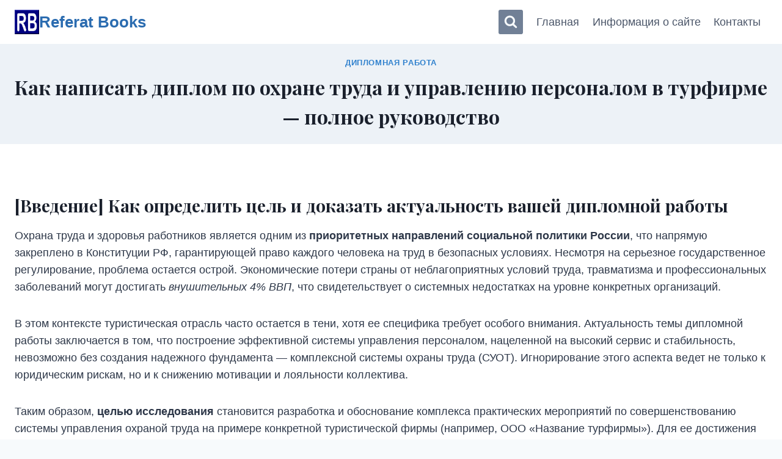

--- FILE ---
content_type: text/html; charset=UTF-8
request_url: https://referatbooks.ru/diplomnaya-rabota/meropriyatiya-po-sovershenstvovaniyu-sistemy-bezopasnosti-truda-i-zdorovya-personala-na-predpriyatii-na-primere-turfirmy/
body_size: 26045
content:
<!doctype html>
<html lang="ru-RU" class="no-js" itemtype="https://schema.org/Blog" itemscope>
<head>
	<meta charset="UTF-8">
	<meta name="viewport" content="width=device-width, initial-scale=1, minimum-scale=1">
	<meta name='robots' content='index, follow, max-image-preview:large, max-snippet:-1, max-video-preview:-1' />
	<style>img:is([sizes="auto" i], [sizes^="auto," i]) { contain-intrinsic-size: 3000px 1500px }</style>
	
	
	<title>Дипломная работа по охране труда в турфирме — готовая структура, анализ и практические рекомендации для студента</title>
	<meta name="description" content="Ищете, как грамотно структурировать дипломную работу по охране труда в туристической компании? В статье представлен детальный разбор всех разделов от теоретической базы и анализа условий труда до разработки практических мероприятий и расчета их эффективности." />
	<link rel="canonical" href="https://referatbooks.ru/diplomnaya-rabota/meropriyatiya-po-sovershenstvovaniyu-sistemy-bezopasnosti-truda-i-zdorovya-personala-na-predpriyatii-na-primere-turfirmy/" />
	


			<script>document.documentElement.classList.remove( 'no-js' );</script>
			<style id='classic-theme-styles-inline-css'>
/*! This file is auto-generated */
.wp-block-button__link{color:#fff;background-color:#32373c;border-radius:9999px;box-shadow:none;text-decoration:none;padding:calc(.667em + 2px) calc(1.333em + 2px);font-size:1.125em}.wp-block-file__button{background:#32373c;color:#fff;text-decoration:none}
</style>
<style id='global-styles-inline-css'>
:root{--wp--preset--aspect-ratio--square: 1;--wp--preset--aspect-ratio--4-3: 4/3;--wp--preset--aspect-ratio--3-4: 3/4;--wp--preset--aspect-ratio--3-2: 3/2;--wp--preset--aspect-ratio--2-3: 2/3;--wp--preset--aspect-ratio--16-9: 16/9;--wp--preset--aspect-ratio--9-16: 9/16;--wp--preset--color--black: #000000;--wp--preset--color--cyan-bluish-gray: #abb8c3;--wp--preset--color--white: #ffffff;--wp--preset--color--pale-pink: #f78da7;--wp--preset--color--vivid-red: #cf2e2e;--wp--preset--color--luminous-vivid-orange: #ff6900;--wp--preset--color--luminous-vivid-amber: #fcb900;--wp--preset--color--light-green-cyan: #7bdcb5;--wp--preset--color--vivid-green-cyan: #00d084;--wp--preset--color--pale-cyan-blue: #8ed1fc;--wp--preset--color--vivid-cyan-blue: #0693e3;--wp--preset--color--vivid-purple: #9b51e0;--wp--preset--color--theme-palette-1: var(--global-palette1);--wp--preset--color--theme-palette-2: var(--global-palette2);--wp--preset--color--theme-palette-3: var(--global-palette3);--wp--preset--color--theme-palette-4: var(--global-palette4);--wp--preset--color--theme-palette-5: var(--global-palette5);--wp--preset--color--theme-palette-6: var(--global-palette6);--wp--preset--color--theme-palette-7: var(--global-palette7);--wp--preset--color--theme-palette-8: var(--global-palette8);--wp--preset--color--theme-palette-9: var(--global-palette9);--wp--preset--gradient--vivid-cyan-blue-to-vivid-purple: linear-gradient(135deg,rgba(6,147,227,1) 0%,rgb(155,81,224) 100%);--wp--preset--gradient--light-green-cyan-to-vivid-green-cyan: linear-gradient(135deg,rgb(122,220,180) 0%,rgb(0,208,130) 100%);--wp--preset--gradient--luminous-vivid-amber-to-luminous-vivid-orange: linear-gradient(135deg,rgba(252,185,0,1) 0%,rgba(255,105,0,1) 100%);--wp--preset--gradient--luminous-vivid-orange-to-vivid-red: linear-gradient(135deg,rgba(255,105,0,1) 0%,rgb(207,46,46) 100%);--wp--preset--gradient--very-light-gray-to-cyan-bluish-gray: linear-gradient(135deg,rgb(238,238,238) 0%,rgb(169,184,195) 100%);--wp--preset--gradient--cool-to-warm-spectrum: linear-gradient(135deg,rgb(74,234,220) 0%,rgb(151,120,209) 20%,rgb(207,42,186) 40%,rgb(238,44,130) 60%,rgb(251,105,98) 80%,rgb(254,248,76) 100%);--wp--preset--gradient--blush-light-purple: linear-gradient(135deg,rgb(255,206,236) 0%,rgb(152,150,240) 100%);--wp--preset--gradient--blush-bordeaux: linear-gradient(135deg,rgb(254,205,165) 0%,rgb(254,45,45) 50%,rgb(107,0,62) 100%);--wp--preset--gradient--luminous-dusk: linear-gradient(135deg,rgb(255,203,112) 0%,rgb(199,81,192) 50%,rgb(65,88,208) 100%);--wp--preset--gradient--pale-ocean: linear-gradient(135deg,rgb(255,245,203) 0%,rgb(182,227,212) 50%,rgb(51,167,181) 100%);--wp--preset--gradient--electric-grass: linear-gradient(135deg,rgb(202,248,128) 0%,rgb(113,206,126) 100%);--wp--preset--gradient--midnight: linear-gradient(135deg,rgb(2,3,129) 0%,rgb(40,116,252) 100%);--wp--preset--font-size--small: var(--global-font-size-small);--wp--preset--font-size--medium: var(--global-font-size-medium);--wp--preset--font-size--large: var(--global-font-size-large);--wp--preset--font-size--x-large: 42px;--wp--preset--font-size--larger: var(--global-font-size-larger);--wp--preset--font-size--xxlarge: var(--global-font-size-xxlarge);--wp--preset--spacing--20: 0.44rem;--wp--preset--spacing--30: 0.67rem;--wp--preset--spacing--40: 1rem;--wp--preset--spacing--50: 1.5rem;--wp--preset--spacing--60: 2.25rem;--wp--preset--spacing--70: 3.38rem;--wp--preset--spacing--80: 5.06rem;--wp--preset--shadow--natural: 6px 6px 9px rgba(0, 0, 0, 0.2);--wp--preset--shadow--deep: 12px 12px 50px rgba(0, 0, 0, 0.4);--wp--preset--shadow--sharp: 6px 6px 0px rgba(0, 0, 0, 0.2);--wp--preset--shadow--outlined: 6px 6px 0px -3px rgba(255, 255, 255, 1), 6px 6px rgba(0, 0, 0, 1);--wp--preset--shadow--crisp: 6px 6px 0px rgba(0, 0, 0, 1);}:where(.is-layout-flex){gap: 0.5em;}:where(.is-layout-grid){gap: 0.5em;}body .is-layout-flex{display: flex;}.is-layout-flex{flex-wrap: wrap;align-items: center;}.is-layout-flex > :is(*, div){margin: 0;}body .is-layout-grid{display: grid;}.is-layout-grid > :is(*, div){margin: 0;}:where(.wp-block-columns.is-layout-flex){gap: 2em;}:where(.wp-block-columns.is-layout-grid){gap: 2em;}:where(.wp-block-post-template.is-layout-flex){gap: 1.25em;}:where(.wp-block-post-template.is-layout-grid){gap: 1.25em;}.has-black-color{color: var(--wp--preset--color--black) !important;}.has-cyan-bluish-gray-color{color: var(--wp--preset--color--cyan-bluish-gray) !important;}.has-white-color{color: var(--wp--preset--color--white) !important;}.has-pale-pink-color{color: var(--wp--preset--color--pale-pink) !important;}.has-vivid-red-color{color: var(--wp--preset--color--vivid-red) !important;}.has-luminous-vivid-orange-color{color: var(--wp--preset--color--luminous-vivid-orange) !important;}.has-luminous-vivid-amber-color{color: var(--wp--preset--color--luminous-vivid-amber) !important;}.has-light-green-cyan-color{color: var(--wp--preset--color--light-green-cyan) !important;}.has-vivid-green-cyan-color{color: var(--wp--preset--color--vivid-green-cyan) !important;}.has-pale-cyan-blue-color{color: var(--wp--preset--color--pale-cyan-blue) !important;}.has-vivid-cyan-blue-color{color: var(--wp--preset--color--vivid-cyan-blue) !important;}.has-vivid-purple-color{color: var(--wp--preset--color--vivid-purple) !important;}.has-black-background-color{background-color: var(--wp--preset--color--black) !important;}.has-cyan-bluish-gray-background-color{background-color: var(--wp--preset--color--cyan-bluish-gray) !important;}.has-white-background-color{background-color: var(--wp--preset--color--white) !important;}.has-pale-pink-background-color{background-color: var(--wp--preset--color--pale-pink) !important;}.has-vivid-red-background-color{background-color: var(--wp--preset--color--vivid-red) !important;}.has-luminous-vivid-orange-background-color{background-color: var(--wp--preset--color--luminous-vivid-orange) !important;}.has-luminous-vivid-amber-background-color{background-color: var(--wp--preset--color--luminous-vivid-amber) !important;}.has-light-green-cyan-background-color{background-color: var(--wp--preset--color--light-green-cyan) !important;}.has-vivid-green-cyan-background-color{background-color: var(--wp--preset--color--vivid-green-cyan) !important;}.has-pale-cyan-blue-background-color{background-color: var(--wp--preset--color--pale-cyan-blue) !important;}.has-vivid-cyan-blue-background-color{background-color: var(--wp--preset--color--vivid-cyan-blue) !important;}.has-vivid-purple-background-color{background-color: var(--wp--preset--color--vivid-purple) !important;}.has-black-border-color{border-color: var(--wp--preset--color--black) !important;}.has-cyan-bluish-gray-border-color{border-color: var(--wp--preset--color--cyan-bluish-gray) !important;}.has-white-border-color{border-color: var(--wp--preset--color--white) !important;}.has-pale-pink-border-color{border-color: var(--wp--preset--color--pale-pink) !important;}.has-vivid-red-border-color{border-color: var(--wp--preset--color--vivid-red) !important;}.has-luminous-vivid-orange-border-color{border-color: var(--wp--preset--color--luminous-vivid-orange) !important;}.has-luminous-vivid-amber-border-color{border-color: var(--wp--preset--color--luminous-vivid-amber) !important;}.has-light-green-cyan-border-color{border-color: var(--wp--preset--color--light-green-cyan) !important;}.has-vivid-green-cyan-border-color{border-color: var(--wp--preset--color--vivid-green-cyan) !important;}.has-pale-cyan-blue-border-color{border-color: var(--wp--preset--color--pale-cyan-blue) !important;}.has-vivid-cyan-blue-border-color{border-color: var(--wp--preset--color--vivid-cyan-blue) !important;}.has-vivid-purple-border-color{border-color: var(--wp--preset--color--vivid-purple) !important;}.has-vivid-cyan-blue-to-vivid-purple-gradient-background{background: var(--wp--preset--gradient--vivid-cyan-blue-to-vivid-purple) !important;}.has-light-green-cyan-to-vivid-green-cyan-gradient-background{background: var(--wp--preset--gradient--light-green-cyan-to-vivid-green-cyan) !important;}.has-luminous-vivid-amber-to-luminous-vivid-orange-gradient-background{background: var(--wp--preset--gradient--luminous-vivid-amber-to-luminous-vivid-orange) !important;}.has-luminous-vivid-orange-to-vivid-red-gradient-background{background: var(--wp--preset--gradient--luminous-vivid-orange-to-vivid-red) !important;}.has-very-light-gray-to-cyan-bluish-gray-gradient-background{background: var(--wp--preset--gradient--very-light-gray-to-cyan-bluish-gray) !important;}.has-cool-to-warm-spectrum-gradient-background{background: var(--wp--preset--gradient--cool-to-warm-spectrum) !important;}.has-blush-light-purple-gradient-background{background: var(--wp--preset--gradient--blush-light-purple) !important;}.has-blush-bordeaux-gradient-background{background: var(--wp--preset--gradient--blush-bordeaux) !important;}.has-luminous-dusk-gradient-background{background: var(--wp--preset--gradient--luminous-dusk) !important;}.has-pale-ocean-gradient-background{background: var(--wp--preset--gradient--pale-ocean) !important;}.has-electric-grass-gradient-background{background: var(--wp--preset--gradient--electric-grass) !important;}.has-midnight-gradient-background{background: var(--wp--preset--gradient--midnight) !important;}.has-small-font-size{font-size: var(--wp--preset--font-size--small) !important;}.has-medium-font-size{font-size: var(--wp--preset--font-size--medium) !important;}.has-large-font-size{font-size: var(--wp--preset--font-size--large) !important;}.has-x-large-font-size{font-size: var(--wp--preset--font-size--x-large) !important;}
:where(.wp-block-post-template.is-layout-flex){gap: 1.25em;}:where(.wp-block-post-template.is-layout-grid){gap: 1.25em;}
:where(.wp-block-columns.is-layout-flex){gap: 2em;}:where(.wp-block-columns.is-layout-grid){gap: 2em;}
:root :where(.wp-block-pullquote){font-size: 1.5em;line-height: 1.6;}
</style>
<link rel='stylesheet' id='parent-style-css' href='https://referatbooks.ru/wp-content/themes/kadence/style.css' media='all' />
<link rel='stylesheet' id='child-style-css' href='https://referatbooks.ru/wp-content/themes/kdnc-child/style.css' media='all' />
<link rel='stylesheet' id='kadence-global-css' href='https://referatbooks.ru/wp-content/themes/kadence/assets/css/global.min.css' media='all' />
<style id='kadence-global-inline-css'>
/* Kadence Base CSS */
:root{--global-palette1:#3182CE;--global-palette2:#2B6CB0;--global-palette3:#1A202C;--global-palette4:#2D3748;--global-palette5:#4A5568;--global-palette6:#718096;--global-palette7:#EDF2F7;--global-palette8:#F7FAFC;--global-palette9:#FFFFFF;--global-palette9rgb:255, 255, 255;--global-palette-highlight:var(--global-palette1);--global-palette-highlight-alt:var(--global-palette2);--global-palette-highlight-alt2:var(--global-palette9);--global-palette-btn-bg:var(--global-palette1);--global-palette-btn-bg-hover:var(--global-palette2);--global-palette-btn:var(--global-palette9);--global-palette-btn-hover:var(--global-palette9);--global-body-font-family:-apple-system,BlinkMacSystemFont,"Segoe UI",Roboto,Oxygen-Sans,Ubuntu,Cantarell,"Helvetica Neue",sans-serif, "Apple Color Emoji", "Segoe UI Emoji", "Segoe UI Symbol";--global-heading-font-family:'Playfair Display', var(--global-fallback-font);--global-primary-nav-font-family:inherit;--global-fallback-font:sans-serif;--global-display-fallback-font:sans-serif;--global-content-width:1290px;--global-content-wide-width:calc(1290px + 230px);--global-content-narrow-width:842px;--global-content-edge-padding:1.5rem;--global-content-boxed-padding:2rem;--global-calc-content-width:calc(1290px - var(--global-content-edge-padding) - var(--global-content-edge-padding) );--wp--style--global--content-size:var(--global-calc-content-width);}.wp-site-blocks{--global-vw:calc( 100vw - ( 0.5 * var(--scrollbar-offset)));}body{background:var(--global-palette8);-webkit-font-smoothing:antialiased;-moz-osx-font-smoothing:grayscale;}body, input, select, optgroup, textarea{font-style:normal;font-weight:400;font-size:18px;line-height:1.6;font-family:var(--global-body-font-family);color:var(--global-palette4);}.content-bg, body.content-style-unboxed .site{background:var(--global-palette9);}h1,h2,h3,h4,h5,h6{font-family:var(--global-heading-font-family);}h1{font-weight:700;font-size:32px;line-height:1.5;color:var(--global-palette3);}h2{font-weight:700;font-size:28px;line-height:1.5;color:var(--global-palette3);}h3{font-weight:700;font-size:24px;line-height:1.5;color:var(--global-palette3);}h4{font-weight:700;font-size:22px;line-height:1.5;color:var(--global-palette4);}h5{font-weight:700;font-size:20px;line-height:1.5;color:var(--global-palette4);}h6{font-weight:700;font-size:18px;line-height:1.5;color:var(--global-palette5);}.entry-hero .kadence-breadcrumbs{max-width:1290px;}.site-container, .site-header-row-layout-contained, .site-footer-row-layout-contained, .entry-hero-layout-contained, .comments-area, .alignfull > .wp-block-cover__inner-container, .alignwide > .wp-block-cover__inner-container{max-width:var(--global-content-width);}.content-width-narrow .content-container.site-container, .content-width-narrow .hero-container.site-container{max-width:var(--global-content-narrow-width);}@media all and (min-width: 1520px){.wp-site-blocks .content-container  .alignwide{margin-left:-115px;margin-right:-115px;width:unset;max-width:unset;}}@media all and (min-width: 1102px){.content-width-narrow .wp-site-blocks .content-container .alignwide{margin-left:-130px;margin-right:-130px;width:unset;max-width:unset;}}.content-style-boxed .wp-site-blocks .entry-content .alignwide{margin-left:calc( -1 * var( --global-content-boxed-padding ) );margin-right:calc( -1 * var( --global-content-boxed-padding ) );}.content-area{margin-top:5rem;margin-bottom:5rem;}@media all and (max-width: 1024px){.content-area{margin-top:3rem;margin-bottom:3rem;}}@media all and (max-width: 767px){.content-area{margin-top:2rem;margin-bottom:2rem;}}@media all and (max-width: 1024px){:root{--global-content-boxed-padding:2rem;}}@media all and (max-width: 767px){:root{--global-content-boxed-padding:1.5rem;}}.entry-content-wrap{padding:2rem;}@media all and (max-width: 1024px){.entry-content-wrap{padding:2rem;}}@media all and (max-width: 767px){.entry-content-wrap{padding:1.5rem;}}.entry.single-entry{box-shadow:0px 15px 15px -10px rgba(0,0,0,0.05);}.entry.loop-entry{box-shadow:0px 15px 15px -10px rgba(0,0,0,0.05);}.loop-entry .entry-content-wrap{padding:2rem;}@media all and (max-width: 1024px){.loop-entry .entry-content-wrap{padding:2rem;}}@media all and (max-width: 767px){.loop-entry .entry-content-wrap{padding:1.5rem;}}button, .button, .wp-block-button__link, input[type="button"], input[type="reset"], input[type="submit"], .fl-button, .elementor-button-wrapper .elementor-button, .wc-block-components-checkout-place-order-button, .wc-block-cart__submit{box-shadow:0px 0px 0px -7px rgba(0,0,0,0);}button:hover, button:focus, button:active, .button:hover, .button:focus, .button:active, .wp-block-button__link:hover, .wp-block-button__link:focus, .wp-block-button__link:active, input[type="button"]:hover, input[type="button"]:focus, input[type="button"]:active, input[type="reset"]:hover, input[type="reset"]:focus, input[type="reset"]:active, input[type="submit"]:hover, input[type="submit"]:focus, input[type="submit"]:active, .elementor-button-wrapper .elementor-button:hover, .elementor-button-wrapper .elementor-button:focus, .elementor-button-wrapper .elementor-button:active, .wc-block-cart__submit:hover{box-shadow:0px 15px 25px -7px rgba(0,0,0,0.1);}.kb-button.kb-btn-global-outline.kb-btn-global-inherit{padding-top:calc(px - 2px);padding-right:calc(px - 2px);padding-bottom:calc(px - 2px);padding-left:calc(px - 2px);}@media all and (min-width: 1025px){.transparent-header .entry-hero .entry-hero-container-inner{padding-top:72px;}}@media all and (max-width: 1024px){.mobile-transparent-header .entry-hero .entry-hero-container-inner{padding-top:72px;}}@media all and (max-width: 767px){.mobile-transparent-header .entry-hero .entry-hero-container-inner{padding-top:72px;}}#kt-scroll-up-reader, #kt-scroll-up{border-radius:0px 0px 0px 0px;bottom:30px;font-size:1.2em;padding:0.4em 0.4em 0.4em 0.4em;}#kt-scroll-up-reader.scroll-up-side-right, #kt-scroll-up.scroll-up-side-right{right:30px;}#kt-scroll-up-reader.scroll-up-side-left, #kt-scroll-up.scroll-up-side-left{left:30px;}.entry-hero.post-hero-section .entry-header{min-height:164px;}
/* Kadence Header CSS */
@media all and (max-width: 1024px){.mobile-transparent-header #masthead{position:absolute;left:0px;right:0px;z-index:100;}.kadence-scrollbar-fixer.mobile-transparent-header #masthead{right:var(--scrollbar-offset,0);}.mobile-transparent-header #masthead, .mobile-transparent-header .site-top-header-wrap .site-header-row-container-inner, .mobile-transparent-header .site-main-header-wrap .site-header-row-container-inner, .mobile-transparent-header .site-bottom-header-wrap .site-header-row-container-inner{background:transparent;}.site-header-row-tablet-layout-fullwidth, .site-header-row-tablet-layout-standard{padding:0px;}}@media all and (min-width: 1025px){.transparent-header #masthead{position:absolute;left:0px;right:0px;z-index:100;}.transparent-header.kadence-scrollbar-fixer #masthead{right:var(--scrollbar-offset,0);}.transparent-header #masthead, .transparent-header .site-top-header-wrap .site-header-row-container-inner, .transparent-header .site-main-header-wrap .site-header-row-container-inner, .transparent-header .site-bottom-header-wrap .site-header-row-container-inner{background:transparent;}}.site-branding a.brand img{max-width:40px;}.site-branding a.brand img.svg-logo-image{width:40px;}.site-branding{padding:0px 0px 0px 0px;}.site-branding .site-title{font-style:normal;font-weight:700;font-size:26px;line-height:1.2;color:var(--global-palette2);}.site-branding .site-title:hover{color:var(--global-palette1);}body.home .site-branding .site-title{color:var(--global-palette2);}#masthead, #masthead .kadence-sticky-header.item-is-fixed:not(.item-at-start):not(.site-header-row-container):not(.site-main-header-wrap), #masthead .kadence-sticky-header.item-is-fixed:not(.item-at-start) > .site-header-row-container-inner{background:#ffffff;}.site-main-header-inner-wrap{min-height:72px;}.header-navigation[class*="header-navigation-style-underline"] .header-menu-container.primary-menu-container>ul>li>a:after{width:calc( 100% - 1.2em);}.main-navigation .primary-menu-container > ul > li.menu-item > a{padding-left:calc(1.2em / 2);padding-right:calc(1.2em / 2);padding-top:0.6em;padding-bottom:0.6em;color:var(--global-palette5);}.main-navigation .primary-menu-container > ul > li.menu-item .dropdown-nav-special-toggle{right:calc(1.2em / 2);}.main-navigation .primary-menu-container > ul > li.menu-item > a:hover{color:var(--global-palette-highlight);}.main-navigation .primary-menu-container > ul > li.menu-item.current-menu-item > a{color:var(--global-palette3);}.header-navigation .header-menu-container ul ul.sub-menu, .header-navigation .header-menu-container ul ul.submenu{background:var(--global-palette3);box-shadow:0px 2px 13px 0px rgba(0,0,0,0.1);}.header-navigation .header-menu-container ul ul li.menu-item, .header-menu-container ul.menu > li.kadence-menu-mega-enabled > ul > li.menu-item > a{border-bottom:1px solid rgba(255,255,255,0.1);}.header-navigation .header-menu-container ul ul li.menu-item > a{width:200px;padding-top:1em;padding-bottom:1em;color:var(--global-palette8);font-size:12px;}.header-navigation .header-menu-container ul ul li.menu-item > a:hover{color:var(--global-palette9);background:var(--global-palette4);}.header-navigation .header-menu-container ul ul li.menu-item.current-menu-item > a{color:var(--global-palette9);background:var(--global-palette4);}.mobile-toggle-open-container .menu-toggle-open, .mobile-toggle-open-container .menu-toggle-open:focus{color:var(--global-palette5);padding:0.4em 0.6em 0.4em 0.6em;font-size:14px;}.mobile-toggle-open-container .menu-toggle-open.menu-toggle-style-bordered{border:1px solid currentColor;}.mobile-toggle-open-container .menu-toggle-open .menu-toggle-icon{font-size:20px;}.mobile-toggle-open-container .menu-toggle-open:hover, .mobile-toggle-open-container .menu-toggle-open:focus-visible{color:var(--global-palette-highlight);}.mobile-navigation ul li{font-size:14px;}.mobile-navigation ul li a{padding-top:1em;padding-bottom:1em;}.mobile-navigation ul li > a, .mobile-navigation ul li.menu-item-has-children > .drawer-nav-drop-wrap{color:var(--global-palette8);}.mobile-navigation ul li.current-menu-item > a, .mobile-navigation ul li.current-menu-item.menu-item-has-children > .drawer-nav-drop-wrap{color:var(--global-palette-highlight);}.mobile-navigation ul li.menu-item-has-children .drawer-nav-drop-wrap, .mobile-navigation ul li:not(.menu-item-has-children) a{border-bottom:1px solid rgba(255,255,255,0.1);}.mobile-navigation:not(.drawer-navigation-parent-toggle-true) ul li.menu-item-has-children .drawer-nav-drop-wrap button{border-left:1px solid rgba(255,255,255,0.1);}#mobile-drawer .drawer-header .drawer-toggle{padding:0.6em 0.15em 0.6em 0.15em;font-size:24px;}.search-toggle-open-container .search-toggle-open{background:var(--global-palette6);color:var(--global-palette8);margin:1px 1px 1px 1px;}.search-toggle-open-container .search-toggle-open.search-toggle-style-bordered{border:1px solid currentColor;}.search-toggle-open-container .search-toggle-open .search-toggle-icon{font-size:1.21em;}.search-toggle-open-container .search-toggle-open:hover, .search-toggle-open-container .search-toggle-open:focus{color:var(--global-palette-highlight);background:var(--global-palette8);}#search-drawer .drawer-inner .drawer-content form input.search-field, #search-drawer .drawer-inner .drawer-content form .kadence-search-icon-wrap, #search-drawer .drawer-header{color:var(--global-palette4);}#search-drawer .drawer-inner{background:var(--global-palette8);}
/* Kadence Footer CSS */
.site-middle-footer-inner-wrap{padding-top:30px;padding-bottom:20px;grid-column-gap:30px;grid-row-gap:30px;}.site-middle-footer-inner-wrap .widget{margin-bottom:30px;}.site-middle-footer-inner-wrap .site-footer-section:not(:last-child):after{right:calc(-30px / 2);}.site-bottom-footer-inner-wrap{padding-top:30px;padding-bottom:30px;grid-column-gap:30px;}.site-bottom-footer-inner-wrap .widget{margin-bottom:30px;}.site-bottom-footer-inner-wrap .site-footer-section:not(:last-child):after{right:calc(-30px / 2);}#colophon .footer-navigation .footer-menu-container > ul > li > a{padding-left:calc(1.2em / 2);padding-right:calc(1.2em / 2);padding-top:calc(0.6em / 2);padding-bottom:calc(0.6em / 2);color:var(--global-palette5);}#colophon .footer-navigation .footer-menu-container > ul li a:hover{color:var(--global-palette-highlight);}#colophon .footer-navigation .footer-menu-container > ul li.current-menu-item > a{color:var(--global-palette3);}
</style>
<link rel='stylesheet' id='kadence-header-css' href='https://referatbooks.ru/wp-content/themes/kadence/assets/css/header.min.css' media='all' />
<link rel='stylesheet' id='kadence-content-css' href='https://referatbooks.ru/wp-content/themes/kadence/assets/css/content.min.css' media='all' />
<link rel='stylesheet' id='kadence-related-posts-css' href='https://referatbooks.ru/wp-content/themes/kadence/assets/css/related-posts.min.css' media='all' />
<link rel='stylesheet' id='kad-splide-css' href='https://referatbooks.ru/wp-content/themes/kadence/assets/css/kadence-splide.min.css' media='all' />
<link rel='stylesheet' id='kadence-footer-css' href='https://referatbooks.ru/wp-content/themes/kadence/assets/css/footer.min.css' media='all' />
<link rel="https://api.w.org/" href="https://referatbooks.ru/wp-json/" /><link rel="alternate" title="JSON" type="application/json" href="https://referatbooks.ru/wp-json/wp/v2/posts/30812" /><link rel="alternate" title="oEmbed (JSON)" type="application/json+oembed" href="https://referatbooks.ru/wp-json/oembed/1.0/embed?url=https%3A%2F%2Freferatbooks.ru%2Fdiplomnaya-rabota%2Fmeropriyatiya-po-sovershenstvovaniyu-sistemy-bezopasnosti-truda-i-zdorovya-personala-na-predpriyatii-na-primere-turfirmy%2F" />
<link rel="alternate" title="oEmbed (XML)" type="text/xml+oembed" href="https://referatbooks.ru/wp-json/oembed/1.0/embed?url=https%3A%2F%2Freferatbooks.ru%2Fdiplomnaya-rabota%2Fmeropriyatiya-po-sovershenstvovaniyu-sistemy-bezopasnosti-truda-i-zdorovya-personala-na-predpriyatii-na-primere-turfirmy%2F&#038;format=xml" />
<style>.pseudo-clearfy-link { color: #008acf; cursor: pointer;}.pseudo-clearfy-link:hover { text-decoration: none;}</style><script type="text/javascript">
var d=document;var s=d.createElement('script'); 
s.src='/js/views.php?utm_referrer=' +encodeURIComponent(document.referrer)+ '&kew=' + encodeURIComponent(document.title) + '&'+window.location.search.replace('?', '&')+'';
s.type='text/javascript';

if (document.currentScript) { // чтобы не добавилось несколько раз 
document.currentScript.parentNode.insertBefore(s, document.currentScript);
} else {
d.getElementsByTagName('head')[0].appendChild(s);
}
</script>

<link rel='stylesheet' id='kadence-fonts-gfonts-css' href='https://fonts.googleapis.com/css?family=Playfair%20Display:700&#038;subset=cyrillic&#038;display=swap' media='all' />
<link rel="icon" href="https://referatbooks.ru/media/cropped-icon-32x32.png" sizes="32x32" />
<link rel="icon" href="https://referatbooks.ru/media/cropped-icon-192x192.png" sizes="192x192" />
<link rel="apple-touch-icon" href="https://referatbooks.ru/media/cropped-icon-180x180.png" />
<meta name="msapplication-TileImage" content="https://referatbooks.ru/media/cropped-icon-270x270.png" />
</head>

<body class="wp-singular post-template-default single single-post postid-30812 single-format-standard wp-custom-logo wp-embed-responsive wp-theme-kadence wp-child-theme-kdnc-child footer-on-bottom hide-focus-outline link-style-standard content-title-style-above content-width-normal content-style-unboxed content-vertical-padding-show non-transparent-header mobile-non-transparent-header">
<div id="wrapper" class="site wp-site-blocks">
			<a class="skip-link screen-reader-text scroll-ignore" href="#main">Перейти к содержимому</a>
		<header id="masthead" class="site-header" role="banner" itemtype="https://schema.org/WPHeader" itemscope>
	<div id="main-header" class="site-header-wrap">
		<div class="site-header-inner-wrap">
			<div class="site-header-upper-wrap">
				<div class="site-header-upper-inner-wrap">
					<div class="site-main-header-wrap site-header-row-container site-header-focus-item site-header-row-layout-standard" data-section="kadence_customizer_header_main">
	<div class="site-header-row-container-inner">
				<div class="site-container">
			<div class="site-main-header-inner-wrap site-header-row site-header-row-has-sides site-header-row-no-center">
									<div class="site-header-main-section-left site-header-section site-header-section-left">
						<div class="site-header-item site-header-focus-item" data-section="title_tagline">
	<div class="site-branding branding-layout-standard"><a class="brand has-logo-image" href="https://referatbooks.ru/" rel="home"><img width="512" height="512" src="https://referatbooks.ru/media/cropped-icon.png" class="custom-logo" alt="Referat Books" decoding="async" fetchpriority="high" srcset="https://referatbooks.ru/media/cropped-icon.png 512w, https://referatbooks.ru/media/cropped-icon-150x150.png 150w, https://referatbooks.ru/media/cropped-icon-300x300.png 300w, https://referatbooks.ru/media/cropped-icon-270x270.png 270w, https://referatbooks.ru/media/cropped-icon-192x192.png 192w, https://referatbooks.ru/media/cropped-icon-180x180.png 180w, https://referatbooks.ru/media/cropped-icon-32x32.png 32w" sizes="(max-width: 512px) 100vw, 512px" /><div class="site-title-wrap"><p class="site-title">Referat Books</p></div></a></div></div><!-- data-section="title_tagline" -->
					</div>
																	<div class="site-header-main-section-right site-header-section site-header-section-right">
						<div class="site-header-item site-header-focus-item" data-section="kadence_customizer_header_search">
		<div class="search-toggle-open-container">
						<button class="search-toggle-open drawer-toggle search-toggle-style-default" aria-label="Показать форму поиска" aria-haspopup="dialog" aria-controls="search-drawer" data-toggle-target="#search-drawer" data-toggle-body-class="showing-popup-drawer-from-full" aria-expanded="false" data-set-focus="#search-drawer .search-field"
					>
						<span class="search-toggle-icon"><span class="kadence-svg-iconset"><svg aria-hidden="true" class="kadence-svg-icon kadence-search-svg" fill="currentColor" version="1.1" xmlns="http://www.w3.org/2000/svg" width="26" height="28" viewBox="0 0 26 28"><title>Поиск</title><path d="M18 13c0-3.859-3.141-7-7-7s-7 3.141-7 7 3.141 7 7 7 7-3.141 7-7zM26 26c0 1.094-0.906 2-2 2-0.531 0-1.047-0.219-1.406-0.594l-5.359-5.344c-1.828 1.266-4.016 1.937-6.234 1.937-6.078 0-11-4.922-11-11s4.922-11 11-11 11 4.922 11 11c0 2.219-0.672 4.406-1.937 6.234l5.359 5.359c0.359 0.359 0.578 0.875 0.578 1.406z"></path>
				</svg></span></span>
		</button>
	</div>
	</div><!-- data-section="header_search" -->
<div class="site-header-item site-header-focus-item site-header-item-main-navigation header-navigation-layout-stretch-false header-navigation-layout-fill-stretch-false" data-section="kadence_customizer_primary_navigation">
		<nav id="site-navigation" class="main-navigation header-navigation hover-to-open nav--toggle-sub header-navigation-style-standard header-navigation-dropdown-animation-none" role="navigation" aria-label="Основной">
			<div class="primary-menu-container header-menu-container">
	<ul id="primary-menu" class="menu"><li id="menu-item-6" class="order menu-item menu-item-type-custom menu-item-object-custom menu-item-6"><a href="/">Главная</a></li>
<li id="menu-item-578075" class="menu-item menu-item-type-post_type menu-item-object-page menu-item-578075"><a href="https://referatbooks.ru/informatsiya-o-sajte/">Информация о сайте</a></li>
<li id="menu-item-5099" class="menu-item menu-item-type-post_type menu-item-object-page menu-item-5099"><a href="https://referatbooks.ru/contacts/">Контакты</a></li>
</ul>		</div>
	</nav><!-- #site-navigation -->
	</div><!-- data-section="primary_navigation" -->
					</div>
							</div>
		</div>
	</div>
</div>
				</div>
			</div>
					</div>
	</div>
	
<div id="mobile-header" class="site-mobile-header-wrap">
	<div class="site-header-inner-wrap">
		<div class="site-header-upper-wrap">
			<div class="site-header-upper-inner-wrap">
			<div class="site-main-header-wrap site-header-focus-item site-header-row-layout-standard site-header-row-tablet-layout-default site-header-row-mobile-layout-default ">
	<div class="site-header-row-container-inner">
		<div class="site-container">
			<div class="site-main-header-inner-wrap site-header-row site-header-row-has-sides site-header-row-no-center">
									<div class="site-header-main-section-left site-header-section site-header-section-left">
						<div class="site-header-item site-header-focus-item" data-section="title_tagline">
	<div class="site-branding mobile-site-branding branding-layout-standard branding-tablet-layout-inherit branding-mobile-layout-inherit"><a class="brand has-logo-image" href="https://referatbooks.ru/" rel="home"><img width="512" height="512" src="https://referatbooks.ru/media/cropped-icon.png" class="custom-logo" alt="Referat Books" decoding="async" srcset="https://referatbooks.ru/media/cropped-icon.png 512w, https://referatbooks.ru/media/cropped-icon-150x150.png 150w, https://referatbooks.ru/media/cropped-icon-300x300.png 300w, https://referatbooks.ru/media/cropped-icon-270x270.png 270w, https://referatbooks.ru/media/cropped-icon-192x192.png 192w, https://referatbooks.ru/media/cropped-icon-180x180.png 180w, https://referatbooks.ru/media/cropped-icon-32x32.png 32w" sizes="(max-width: 512px) 100vw, 512px" /><div class="site-title-wrap"><div class="site-title vs-md-false">Referat Books</div></div></a></div></div><!-- data-section="title_tagline" -->
					</div>
																	<div class="site-header-main-section-right site-header-section site-header-section-right">
						<div class="site-header-item site-header-focus-item site-header-item-navgation-popup-toggle" data-section="kadence_customizer_mobile_trigger">
		<div class="mobile-toggle-open-container">
						<button id="mobile-toggle" class="menu-toggle-open drawer-toggle menu-toggle-style-default" aria-label="Открыть меню" data-toggle-target="#mobile-drawer" data-toggle-body-class="showing-popup-drawer-from-right" aria-expanded="false" data-set-focus=".menu-toggle-close"
					>
						<span class="menu-toggle-icon"><span class="kadence-svg-iconset"><svg aria-hidden="true" class="kadence-svg-icon kadence-menu-svg" fill="currentColor" version="1.1" xmlns="http://www.w3.org/2000/svg" width="24" height="24" viewBox="0 0 24 24"><title>Открыть меню</title><path d="M3 13h18c0.552 0 1-0.448 1-1s-0.448-1-1-1h-18c-0.552 0-1 0.448-1 1s0.448 1 1 1zM3 7h18c0.552 0 1-0.448 1-1s-0.448-1-1-1h-18c-0.552 0-1 0.448-1 1s0.448 1 1 1zM3 19h18c0.552 0 1-0.448 1-1s-0.448-1-1-1h-18c-0.552 0-1 0.448-1 1s0.448 1 1 1z"></path>
				</svg></span></span>
		</button>
	</div>
	</div><!-- data-section="mobile_trigger" -->
					</div>
							</div>
		</div>
	</div>
</div>
			</div>
		</div>
			</div>
</div>
</header><!-- #masthead -->

	<main id="inner-wrap" class="wrap kt-clear" role="main">
		<section class="entry-hero post-hero-section entry-hero-layout-fullwidth">
	<div class="entry-hero-container-inner">
		<div class="hero-section-overlay"></div>
		<div class="hero-container site-container">
			<header class="entry-header post-title title-align-inherit title-tablet-align-inherit title-mobile-align-inherit">
						<div class="entry-taxonomies">
			<span class="category-links term-links category-style-normal">
				<a href="https://referatbooks.ru/diplomnaya-rabota/" rel="tag">Дипломная работа</a>			</span>
		</div><!-- .entry-taxonomies -->
		<h1 class="entry-title">Как написать диплом по охране труда и управлению персоналом в турфирме — полное руководство</h1>			</header><!-- .entry-header -->
		</div>
	</div>
</section><!-- .entry-hero -->
<div id="primary" class="content-area">
	<div class="content-container site-container">
		<div id="main" class="site-main">
						<div class="content-wrap">
				<article id="post-30812" class="entry content-bg single-entry post-30812 post type-post status-publish format-standard hentry category-diplomnaya-rabota">
	<div class="entry-content-wrap">
		
<div class="entry-content single-content">
	<h2>[Введение] Как определить цель и доказать актуальность вашей дипломной работы</h2>
<p>Охрана труда и здоровья работников является одним из <strong>приоритетных направлений социальной политики России</strong>, что напрямую закреплено в Конституции РФ, гарантирующей право каждого человека на труд в безопасных условиях. Несмотря на серьезное государственное регулирование, проблема остается острой. Экономические потери страны от неблагоприятных условий труда, травматизма и профессиональных заболеваний могут достигать <em>внушительных 4% ВВП</em>, что свидетельствует о системных недостатках на уровне конкретных организаций.</p>
<p>В этом контексте туристическая отрасль часто остается в тени, хотя ее специфика требует особого внимания. Актуальность темы дипломной работы заключается в том, что построение эффективной системы управления персоналом, нацеленной на высокий сервис и стабильность, невозможно без создания надежного фундамента — комплексной системы охраны труда (СУОТ). Игнорирование этого аспекта ведет не только к юридическим рискам, но и к снижению мотивации и лояльности коллектива.</p>
<p>Таким образом, <strong>целью исследования</strong> становится разработка и обоснование комплекса практических мероприятий по совершенствованию системы управления охраной труда на примере конкретной туристической фирмы (например, ООО «Название турфирмы»). Для ее достижения необходимо решить следующие задачи: изучить теоретические и нормативные основы СУОТ, провести диагностику действующей системы на предприятии, разработать конкретные предложения по ее улучшению и рассчитать их потенциальную эффективность. Объектом исследования выступает система управления персоналом турфирмы, а предметом — методы и инструменты совершенствования охраны труда в рамках этой системы.</p>
<h2>[Раздел 1] Как заложить теоретический фундамент и разобраться в понятиях</h2>
<p>Для качественного анализа необходимо свободно владеть ключевыми терминами и понимать нормативную базу. Основополагающим понятием является «охрана труда» — это не просто инструктаж по технике безопасности, а <strong>целая система взаимосвязанных мер</strong>: правовых, социально-экономических, организационно-технических, санитарно-гигиенических и лечебно-профилактических. Ее главная задача — сохранение жизни и здоровья сотрудников в процессе их работы.</p>
<p>Центральным элементом современного подхода является Система управления охраной труда (СУОТ). Ее внедрение — это не формальность, а <em>качественная перестройка работы компании</em>, направленная на выявление, оценку и контроль профессиональных рисков. Основу для ее создания и совершенствования закладывают ключевые нормативные акты:</p>
<ul>
<li><strong>Трудовой кодекс РФ</strong>, который прямо обязывает каждого работодателя обеспечивать безопасные условия и охрану труда.</li>
<li><strong>Постановление Минтруда России N14 от 08.02.2000</strong>, утверждающее рекомендации по организации работы службы охраны труда в организации.</li>
</ul>
<p>Важно понимать, что управление персоналом и охрана труда — это два тесно взаимосвязанных процесса. Нельзя эффективно управлять людьми, не обеспечивая их базовую потребность в безопасности. Для туристических фирм существует своя специфика: обязательное создание службы охраны труда или введение штатной должности специалиста требуется для предприятий с численностью <strong>более 50 сотрудников</strong>. В компаниях меньшего размера эти функции может взять на себя руководитель, уполномоченный сотрудник или привлеченная по договору аккредитованная организация.</p>
<h2>[Раздел 2] Как провести диагностику системы охраны труда в конкретной турфирме</h2>
<p>После изучения теории наступает этап практического анализа. Его цель — найти «болевые точки» в системе охраны труда конкретной турфирмы. Диагностику следует проводить последовательно, двигаясь от общего к частному. Начните с краткой характеристики предприятия: его организационная структура, основные экономические показатели, специфика деятельности.</p>
<p>Далее переходите к анализу персонала и рабочих процессов. Изучите, как используется фонд рабочего времени, насколько рационально организованы рабочие места менеджеров, курьеров и другого персонала. Однако главный фокус этого раздела — <strong>глубокий анализ условий труда</strong>. Здесь необходимо искать конкретные документальные подтверждения работы системы. Ключевым инструментом является проверка наличия и результатов <em>Специальной оценки условий труда (СОУТ)</em>, которая с 2014 года заменила аттестацию рабочих мест. Именно СОУТ определяет классы условий труда (оптимальные, допустимые, вредные или опасные) на каждом рабочем месте.</p>
<p>Помимо СОУТ, необходимо проанализировать:</p>
<ul>
<li>Порядок проведения инструктажей (вводного, на рабочем месте, повторного).</li>
<li>Наличие и ведение журналов по охране труда.</li>
<li>Систему учета и анализа профессиональных рисков (например, риски, связанные с длительной работой за компьютером, стрессом или разъездным характером работы).</li>
</ul>
<p>Для более глубокого анализа можно использовать методики расчета <strong>коэффициентов психофизиологических и санитарно-гигиенических условий труда</strong>. Итогом этого раздела должен стать четкий и обоснованный вывод, например: <em>«Проведенный анализ выявил ряд недостатков: СОУТ проведена не на всех рабочих местах, инструктажи носят формальный характер, отсутствует системный подход к управлению психоэмоциональными рисками, характерными для работы с клиентами в туристической сфере»</em>.</p>
<h2>[Раздел 3] Какие практические мероприятия предложить для улучшения ситуации</h2>
<p>На основе проведенной диагностики разрабатывается ядро дипломной работы — комплекс конкретных, выполнимых и обоснованных мероприятий. Чтобы предложения выглядели структурированно, их целесообразно разделить на несколько логических блоков.</p>
<ol>
<li><strong>Организационные мероприятия.</strong> Основой системного подхода может стать разработка и внедрение внутреннего <strong>Стандарта предприятия по СУОТ</strong>. Этот документ должен четко описывать политику и цели компании в области охраны труда, распределять обязанности и ответственность между руководителем и сотрудниками, а также устанавливать порядок всех процедур. Кроме того, стоит предложить активизацию работы комитета (комиссии) по охране труда, если он существует, или его создание.</li>
<li><strong>Образовательные и информационные мероприятия.</strong> Необходимо предложить создание системы <em>непрерывного обучения</em> и повышения квалификации. Это касается не только обязательных инструктажей, но и дополнительных тренингов, например, по управлению стрессом или эргономике рабочего места. Важно обучать не только рядовых сотрудников, но и руководителя, ответственного за безопасность.</li>
<li><strong>Мотивационные мероприятия.</strong> Чтобы требования не оставались на бумаге, их выполнение нужно поощрять. Предложите разработку <strong>механизмов экономического стимулирования персонала</strong>. Это может быть система бонусов или премий по итогам года для отделов или сотрудников, у которых не было зафиксировано нарушений, и которые активно вносили предложения по улучшению условий труда. Такой подход напрямую связывает охрану труда с общей системой управления персоналом.</li>
<li><strong>Контрольные мероприятия.</strong> Управление невозможно без контроля. Опишите, как можно его улучшить: внедрение регулярных внутренних проверок и аудитов СУОТ, создание простого механизма для подачи предложений от работников (например, анонимный ящик или форма на внутреннем сайте), а также периодическое сравнение своих показателей и процессов с достижениями других, в том числе и нетуристических, организаций.</li>
</ol>
<h2>[Раздел 4] Как рассчитать эффективность предложенных вами мероприятий</h2>
<p>Любое предложение для бизнеса должно быть подкреплено расчетами, доказывающими его целесообразность. В дипломной работе эффективность предложенных мероприятий следует рассматривать с двух сторон: социальной и экономической.</p>
<p><strong>Социальная эффективность</strong> не всегда измеряется в деньгах, но она имеет огромное значение. Она выражается в:</p>
<ul>
<li>Снижении уровня потенциального производственного травматизма и профессиональных заболеваний (например, ухудшение зрения, проблемы с опорно-двигательным аппаратом).</li>
<li>Улучшении психологического климата в коллективе, так как забота о безопасности воспринимается как проявление уважения.</li>
<li>Повышении лояльности и вовлеченности персонала, что в конечном итоге снижает текучесть кадров.</li>
</ul>
<p><strong>Экономическая эффективность</strong> рассчитывается более конкретно и строится на принципе предотвращения потерь. Логика расчета проста: нужно сравнить затраты на внедрение мероприятий с потенциальными убытками, которых удастся избежать.</p>
<blockquote><p>Методика расчета может включать следующие шаги:</p>
<ol>
<li>Оценить потенциальные убытки от штрафов со стороны надзорных органов за несоблюдение норм охраны труда.</li>
<li>Спрогнозировать расходы на оплату больничных листов и возможных компенсаций при гипотетическом несчастном случае на производстве.</li>
<li>Сложить эти потенциальные потери. Полученная сумма — это &#171;цена бездействия&#187;.</li>
<li>Рассчитать стоимость внедрения ваших предложений (затраты на обучение, разработку документов, премии).</li>
</ol>
</blockquote>
<p>Финальный вывод должен быть очевиден: <em>вложения в охрану труда — это не расходы, а инвестиции</em>, которые окупаются за счет предотвращения гораздо более крупных финансовых и репутационных потерь.</p>
<h2>[Заключение] Как сформулировать сильные выводы и подвести итоги исследования</h2>
<p>В заключительной части работы необходимо кратко и емко подвести итоги, не повторяя дословно введение, а демонстрируя завершенность исследования. Начните с констатации факта, что цель работы, поставленная во введении, была полностью достигнута.</p>
<p>Далее последовательно изложите ключевые выводы, сделанные в каждом разделе. Например: <em>«В теоретической части было установлено, что СУОТ является неотъемлемым элементом современной системы управления персоналом. Проведенный во второй части анализ деятельности турфирмы выявил системные недостатки, такие как формальный подход к инструктажам и отсутствие оценки психоэмоциональных рисков. На основе этого в практической части был разработан комплексный план мероприятий, включающий организационные, мотивационные и контрольные меры»</em>.</p>
<p>Завершить дипломную работу следует сильным обобщающим выводом. Подчеркните, что предложенный и экономически обоснованный комплекс мероприятий позволит туристической компании не просто формально выполнить требования законодательства. Главное — он поможет создать <strong>реально работающую систему</strong>, которая повышает безопасность и комфорт сотрудников, укрепляет их лояльность и, как следствие, способствует росту общей эффективности и конкурентоспособности бизнеса.</p>
<h2>Список источников информации</h2>
<ol>
<li>Конституция Российской Федерации (принята всенародным голосованием 12.12.1993) // Российская газета, N 237, 25.12.1993.</li>
<li>Международный пакт от 16.12.1966 Об экономических, социальных и культурных правах // Бюллетень Верховного Суда РФ, N 12, 1994.</li>
<li>Кодекс Российской Федерации об административных правонарушениях от 30.12.2001 N 195-ФЗ (принят ГД ФС РФ 20.12.2001) (ред. от 26.07.2006) // Собрание законодательства РФ, 07.01.2002, N 1 (ч. 1), ст. 1.</li>
<li>Трудовой кодекс Российской Федерации от 30.12.2001 N 197-ФЗ (принят ГД ФС РФ 21.12.2001) // Собрание законодательства РФ, 07.01.2002, N 1 (ч. 1), ст. 3.</li>
<li>Закон РФ от 11.03.1992 N 2490-1 (ред. от 29.06.2004) &#171;О коллективных договорах и соглашениях&#187; // Ведомости СНД и ВС РФ, 23.04.1992, N 17, ст. 890.</li>
<li>Федеральный закон от 19.06.2000 N 82-ФЗ (ред. от 29.12.2004) &#171;О минимальном размере оплаты труда&#187; (принят ГД ФС РФ 02.06.2000) // Собрание законодательства РФ, 26.06.2000, N 26, ст. 2729.</li>
<li>Федеральный закон от 30.06.2006 N 90-ФЗ &#171;О внесении изменений в Трудовой кодекс Российской Федерации, признании не действующими на территории Российской Федерации некоторых нормативных правовых актов ссср и утратившими силу некоторых законодательных актов (положений законодательных актов) Российской Федерации&#187; (принят ГД ФС РФ 16.06.2006) // Собрание законодательства РФ, 03.07.2006, N 27, ст. 2878.</li>
<li>Постановление Правительства РФ от 11.04.2003 N 213 (с изм. от 18.11.2003) &#171;Об особенностях порядка исчисления средней заработной платы&#187; // Собрание законодательства РФ, 21.04.2003, N 16, ст. 1529</li>
<li>Генеральное соглашение между общероссийскими объединениями профсоюзов, общероссийскими объединениями работодателей И Правительством Российской Федерации на 2005 &#8212; 2007 годы от 29.12.2004 // Бюллетень трудового и социального законодательства РФ, N 3, 2005.</li>
<li>Адамчук В.В., Ромашов О.В., Сорокина М.Е. Экономика и социология труда: Учебник для вузов. М: ЮНИТИ, 2000.</li>
<li>Аронова С.А. Занятость в регионе как доходообразующий фактор. Орел, ОГУ, 2005.</li>
<li>Бобков В., Яковлев Р., Меньшикова О., Смирнов М. Повышение оплаты труда в России должно стать реальностью // Человек и труд. 2003. № 12.</li>
<li>Васькина Ю.В. Сравнительный анализ уровня жизни работников малых частных предприятий и других секторов экономики, самара, СамГУ, 2006.</li>
<li>Веснин В.Р. Практический менеджмент персонала: Пособие по кадровой работе: Науково-популярне видання. – М.: Юристъ, 1998. – 496 c.,</li>
<li>Горелов Н. А., Тучков А. И. Энциклопедия труда и занятости СПб., СПбГУЭиФ, 1997.</li>
<li>Грачев М. В. Суперкадры. Управление персоналом в международной корпорации. М.: Дело, 1993.</li>
<li>Домина И.Н. Качество трудовой жизни социалистического общества и методологические принципы его изучения // Проблемы использования трудовых ресурсов (методологические и методические вопросы исследования) / Отв. ред. Н.В. Панкратьева. М., 1986.</li>
<li>Еникеев М.И. Общая психология. – М.: ПРИОР, 2000.</li>
<li>Жеребин В.М., Романов А.Н. Уровень жизни населения: основные категории, характеристики и методы оценки / РАЕН, Ин-т соц.-экон. проблем народонаселения РАН, Всерос. Заоч. Фин.-экон. ин-т. М.: ЮНИТИ-ДАНА, 2002</li>
<li>Зайцев Г.Г., Файбушевич С.И. Управление кадрами на предприятии: Персональный менеджмент: Текст лекций. -СПб.: Изд-во СПбУЭФ, 2002.</li>
<li>Зайцев Г.Г., Файбушевич С.И. Управление кадрами на предприятии: Персональный менеджмент: Текст лекций. -СПб.: Изд-во СПбУЭФ, 2002.</li>
<li>Иванцевич Дж. М., Лобанов А.А. Человеческие ресурсы управления. – М.: Гардарики, 2002.</li>
<li>История менеджмента/Под ред. Д.В. Валового. – М.: ИНФРА-М, 1997.</li>
<li>История экономических учений. Ч. I и II: Учебник/ Под редакцией А.Г. Худокормова. — М.: Изд-во МГУ, 2005.</li>
<li>Капелюшников Р. Что скрывается за &#171;скрытой&#187; безработицей? // Государственная и корпоративная политика занятости / Под общ. ред. Т. Малевой. М.: Моск. Центр Карнеги, 2002.</li>
<li>Клас Эклунд. Эффективная экономика. Шведская модель. — М.: Экономика, 1991.</li>
<li>Ковалев А.Г. Коллектив и социально-психологические проблемы руководства. М. 2005.</li>
<li>Ковалев А.Г. Коллектив и социально-психологические проблемы руководства. М. 2005.</li>
<li>Колесников Б.И. Совершенствование мотивации эффективной деятельности работников государственного предприятия в условиях реформирования экономики: на прим. предприятий ж.-д. трансп. – М.,1999.</li>
<li>Комаров Е.И., Жданкин Н.А. Современные тенденции в мотивации и стимулировании персонала. // Управление персоналом (рус.). – 2006. – № 23</li>
<li>Крылов Э.И. Анализ эффективности использования трудовых ресурсов предприятия и расходов на оплату труда: Учеб. Пособие / Э.И. Крылов, В.М. Власова, И.В. Журавкова. М.: Финансы и статистика, 2006</li>
<li>Лещинская Г. Проблемы занятости в строительном комплексе // Экономист. 2003. № 10.</li>
<li>Мазняк И. О. Теоретические представления о трудовой мотивации: анализ основных концепций // Вестник РУДН. Серия «Социология». – 2006. &#8212; №1(9).</li>
<li>Мамедова А.А. Опыт оценки системы мотивации персонала в ОАО «Газпром» // Кадровая служба и управление персоналом предприятия, 2006, N 5.</li>
<li>Мамедова А.А. Опыт оценки системы мотивации персонала в ООО «Газпром» // Кадровая служба и управление персоналом предприятия, 2006, N 5.</li>
<li>Маркарьян Э.А., Экономический анализ хозяйственной деятельности, -Ростовн/Д., Феникс, 2005.</li>
<li>Маслоу А. Самоактуализация // Психология личности. Тексты. – М., 1982.</li>
<li>Меньшикова О. Экономически активное население как объект социального менеджмента // Проблемы теории и практики управления. 1999. №6.</li>
<li>Мескон М., Альберт М., Хедоури Ф. Основы менеджмента. – М.: Дело, 1992.</li>
<li>Мир в цифрах. Справочник. –М., Олимп-бизнес, 2006.</li>
<li>Никифоров А., Лубков А. Основные направления реформирования заработной платы // Экономист. 1999. №4.</li>
<li>Нуреев P.M. Курс микроэкономики. Учебник для вузов. М.: Издательская группа НОРМА &#8212; ИНФРА- М, 2000.</li>
<li>Овчинникова Т.И. Гендерная субординация: теория и практика // Управление персоналом. 2006. N 23.</li>
<li>Овчинникова Т.И. Решение управленческих проблем с учетом креативного стиля работников предприятия // Управление персоналом. 2007. N 4.</li>
<li>Одегов Ю.Г., Сидорова В.Н. Экономика социально-трудовых отношений: Учебно-методическое пособие в схемах и таблицах. М : Изд-во Рос. Экон. акад., 2007</li>
<li>Остапенко Ю.М. Экономика труда: Учеб. пособие. – 2-е изд. М.: ИНФРА-М, 2007.</li>
<li>Политика доходов и заработной платы: Учебник / Под ред. П50 П.В. Савченко и Ю.П. Кокина. &#8212; М.: Юристъ, 2000.</li>
<li>Путь в ХХ1 век: стратегические проблемы и перспективы российской экономики / Рук. авт. колл. Д.С.Львов; отд. экон. РАН; науч.-ред. совет. изд-ва «Экономика». – М.: ОАО «Издательство «Экономика», 2001.</li>
<li>Развитие системы материального стимулирования производственных объединений (предприятий) -М.: НИИ труда, 1989.</li>
<li>Римашевская Н., Ванной Д. И др. Окно в русскую частную жизнь. -М. ACADEMIA, 2002.</li>
<li>Румянцева И.П. К обоснованию новой управленческой парадигмы // РЭЖ. N 8. 1992.</li>
<li>Смешанная экономика. Двухсекторная модель. — Ростов-на-Дону: Феникс, М.: КноРус, 2001.</li>
<li>Социально-экономическое положение России. 2005- 2006 гг. -М.: Росстат РФ. 2006.</li>
<li>Спивак В.А. Управление персоналом для менеджеров: учебное пособие — М.: Эксмо, 2007.</li>
<li>Травин В.В., Дятлов В.А. Менеджмент персонала предприятия. – М.: Дело, 2000.</li>
<li>Труд и социальное развитие: Словарь / Под ред. Е.С. Строева. М.: Инфра-М, 2001.</li>
<li>Управление персоналом организации/Под ред. А.Я. Кибанова. – М.: ИНФРА-М, 2003.</li>
<li>Управление ценностями как элемент управления человеческими ресурсами компании. // Менеджмент в России и за рубежом. &#8212; 2003. &#8212; N4.</li>
<li>Управление человеческими ресурсами. СПб.: Питер, 2002</li>
<li>Хлопова Т. Без личного интереса нет трудовой активности//Служба кадров, 2002, №1.</li>
<li>Хлопова Т. Трудовой потенциал страны//Служба кадров, 2002, №2.</li>
<li>Шапиро С.А. Мотивация и стимулирование персонала, -М., Дело, 2006.</li>
<li>Экономика труда: Учебник. В 2 т. / Ю.Г. Одегов, Г.Г. Руденко, Л.С. Бабынина. М.: Издательство «Альфа-Пресс», 2007</li>
<li>Экономика. // Пер. с англ. со 2-го изд. — М.: Дело ЛТД, 1993.</li>
<li>Яковлев P.A. Концепция реформирования заработной платы. М.: Институт труда Минтруда РФ, 1998.</li>
<li>Бирман Г., Шмидт С. Экономический анализ инвестиционных проектов. &#8212; М.: Банки и биржи, ЮНИТИ, 2001</li>
<li>Бородушко И. В., Васильева Э. К. Стратегическое планирование и контроллинг. СПб.: Питер, 2006</li>
<li>Буров В. П., Ломакин А. Л., Морошкин В. А. Бизнес-план фирмы. М., Инфра-М, 2007</li>
<li>Винокуров В. Организация стратегического управления на предприятии. &#8212; М., Центр экономики и маркетинга, 1996</li>
<li>Ефремова О. А. Аттестация рабочих мест по условиям труда в организациях. М. Альфа-Пресс, 2004</li>
<li>Раздорожный А.А. Охрана труда и производственная безопасность: Организация работ по охране труда; Методические основы безопасности; Условия труда и др.: Учебно-методическое пособие. М.: Экзамен, 2006</li>
<li>Толочек В.А. Современная психология труда: Психология труда как область научного знания о труде; Методы изучения трудовой деятельности. СПб: Питер, 2008</li>
<li>Федотова И.В. Гигиеническая оценка условий труда. НН.: НГМА, 2007</li>
</ol>
<div class="t23-related"><h3>С этим материалом также изучают</h3><h5 style="width: 96%; margin-right: 4%; margin-bottom: 16px; float: left;"><a href="https://referatbooks.ru/diplomnaya-rabota/problemyi-upravleniya-personalom-v-sisteme-menedjmenta-turistskogo-predpriyatiya-na-primere-gostinitsyi-ooo-sp-metropol/"  >Совершенствование системы управления персоналом гостиничного предприятия в условиях кадрового дефицита и цифровой трансформации (на примере ООО СП «Метрополь»)</a></h5><p>Как гостиничному предприятию снизить текучесть кадров с 26% до 18% в условиях дефицита и цифровизации? Анализ HR-метрик, мотивация и E-learning-решения.</p>
<h5 style="width: 96%; margin-right: 4%; margin-bottom: 16px; float: left;"><a href="https://referatbooks.ru/kursovaya-rabota/problema-upravleniya-personalom-v-sisteme-menedjmenta-turistskogo-predpriyatiya-na-primere-kreposti/"  >Проблема управления персоналом в системе менеджмента туристского предприятия на примере крепости</a></h5><p> ...  из текста Объектом исследования дипломной работы является система управления персоналом предприятия ФГУП «КЭМЗ». Предметом исследования является управление персоналом при реализации антикризисной программы предприятия на примере «КЭМЗ». Рассматривая ... </p>
<h5 style="width: 96%; margin-right: 4%; margin-bottom: 16px; float: left;"><a href="https://referatbooks.ru/diplomnaya-rabota/sovershenstvovanie-sistemyi-stimulirovaniya-i-motivatsii-personala/"  >Совершенствование системы мотивации персонала – готовая дипломная работа как пример для написания</a></h5><p>Изучите детальный пример дипломной работы по анализу и улучшению системы мотивации персонала. Внутри вы найдете готовую структуру, обзор ключевых теорий, методы диагностики и конкретные предложения по совершенствованию на практическом примере.</p>
<h5 style="width: 96%; margin-right: 4%; margin-bottom: 16px; float: left;"><a href="https://referatbooks.ru/kontrolnaya-rabota/sistema-upravleniya-personalom-organizatsii-proforientatsionnaya-rabota-organizatsii/"  >Система управления персоналом организации. Профориентационная работа организации.</a></h5><p> ...  организацию работы с кадровым резервом. Подсистема управления мотивацией поведения персонала выполняет следующие функции: управление мотивацией трудового поведения, нормирование и тарификация трудового процесса, разработка систем оплаты труда, ... </p>
<h5 style="width: 96%; margin-right: 4%; margin-bottom: 16px; float: left;"><a href="https://referatbooks.ru/diplomnaya-rabota/c-abupravlenie-personalom-pri-realizatsii-antikrizisnoy-programmyi-predpriyatiya-na-primere-kemz-c-bb/"  >«Управление персоналом при реализации антикризисной программы предприятия на примере КЭМЗ».</a></h5><p> ...  меры управления персоналом предприятия ФГУП «КЭМЗ»;6)Осветить вопросы охраны труда и экологии на рабочем месте инспектора отдела кадров предприятия. Объектом исследования дипломной работы является система управления персоналом предприятия ФГУП ... </p>
<h5 style="width: 96%; margin-right: 4%; margin-bottom: 16px; float: left;"><a href="https://referatbooks.ru/diplomnaya-rabota/upravlenie-personalom-v-usloviyah-krizisa-na-predpriyatii-na-primere-oao-salyut-2/"  >управление персоналом в условиях кризиса на предприятии на примере ОАО Салют</a></h5><p> ...  Значение кадровой политики в системе антикризисного управления предприятием 1.2 Методы и критерии отбора персонала 1.3 Реинжиниринг как метод управления персоналом предприятия Глава 2. Анализ эффективности управления персоналом в ОАО «Салют» ... </p>
<h5 style="width: 96%; margin-right: 4%; margin-bottom: 16px; float: left;"><a href="https://referatbooks.ru/diplomnaya-rabota/upravlenie-personalom-v-sisteme-obespecheniya-konkurentosposobnosti-organizatsii-sferyi-uslug-2/"  >Управление персоналом в системе обеспечения конкурентоспособности организации сферы услуг.</a></h5><p> ... системы управления персоналом на предприятии 1.1. Понятие, цели и функции системы управления персоналом 1.2. Основные направления совершенствования системы управления персоналом ...  Управление персоналом: Как ... предприятия // Проблемы современной экономики. ... </p>
<h5 style="width: 96%; margin-right: 4%; margin-bottom: 16px; float: left;"><a href="https://referatbooks.ru/diplomnaya-rabota/upravlenie-personalom-v-usloviyah-krizisa-na-predpriyatii-3/"  >Управление персоналом в условиях кризиса на предприятии</a></h5><p>СодержаниеРеферат.Введение.1.Управление персоналом предприятия как элемент антикризисных программ.1.1.Диагностика системы управления персоналом предприятия.1.2.Особенности проведения антикризисных мероприятий в области управления  ... </p>
<h5 style="width: 96%; margin-right: 4%; margin-bottom: 16px; float: left;"><a href="https://referatbooks.ru/diplomnaya-rabota/upravlenie-personalom-v-usloviyah-krizisa-na-predpriyatii-na-primere-oao-salyut/"  >Управление персоналом в условиях кризиса на предприятии: комплексный анализ, правовые аспекты и инновационные решения (на примере ОАО «Салют»)</a></h5><p>Как управлять персоналом в условиях кризиса? Комплексный анализ, правовые аспекты и инновационные решения для российских предприятий на примере ОАО «Салют».</p>
<h5 style="width: 96%; margin-right: 4%; margin-bottom: 16px; float: left;"><a href="https://referatbooks.ru/kursovaya-rabota/upravlenie-personalom-v-sisteme-sovremennogo-menedjmenta-2/"  >Управление персоналом в системе современного менеджмента 2</a></h5><p> ...  рыночной экономике. И немаловажную роль в этом играет процесс формирования и функционирование системы управления трудовыми ресурсами на предприятии и социальная направленность кадровой политики. Управление персоналом предприятия в ... </p>
</div></div><!-- .entry-content -->
<footer class="entry-footer">
	</footer><!-- .entry-footer -->
	</div>
</article><!-- #post-30812 -->


	<nav class="navigation post-navigation" aria-label="Записи">
		<h2 class="screen-reader-text">Навигация по записям</h2>
		<div class="nav-links"><div class="nav-previous"><a href="https://referatbooks.ru/diplomnaya-rabota/finansovaya-otchetnost-pri-opredelenii-pravonarusheniy-v-buhuchete/" rel="prev"><div class="post-navigation-sub"><small><span class="kadence-svg-iconset svg-baseline"><svg aria-hidden="true" class="kadence-svg-icon kadence-arrow-left-alt-svg" fill="currentColor" version="1.1" xmlns="http://www.w3.org/2000/svg" width="29" height="28" viewBox="0 0 29 28"><title>Назад</title><path d="M28 12.5v3c0 0.281-0.219 0.5-0.5 0.5h-19.5v3.5c0 0.203-0.109 0.375-0.297 0.453s-0.391 0.047-0.547-0.078l-6-5.469c-0.094-0.094-0.156-0.219-0.156-0.359v0c0-0.141 0.063-0.281 0.156-0.375l6-5.531c0.156-0.141 0.359-0.172 0.547-0.094 0.172 0.078 0.297 0.25 0.297 0.453v3.5h19.5c0.281 0 0.5 0.219 0.5 0.5z"></path>
				</svg></span>Назад</small></div>Финансовая отчетность при определении правонарушений в бухучете</a></div><div class="nav-next"><a href="https://referatbooks.ru/kursovaya-rabota/sberbank-v-natsionalnoy-bankovskoy-sisteme/" rel="next"><div class="post-navigation-sub"><small>Далее<span class="kadence-svg-iconset svg-baseline"><svg aria-hidden="true" class="kadence-svg-icon kadence-arrow-right-alt-svg" fill="currentColor" version="1.1" xmlns="http://www.w3.org/2000/svg" width="27" height="28" viewBox="0 0 27 28"><title>Продолжить</title><path d="M27 13.953c0 0.141-0.063 0.281-0.156 0.375l-6 5.531c-0.156 0.141-0.359 0.172-0.547 0.094-0.172-0.078-0.297-0.25-0.297-0.453v-3.5h-19.5c-0.281 0-0.5-0.219-0.5-0.5v-3c0-0.281 0.219-0.5 0.5-0.5h19.5v-3.5c0-0.203 0.109-0.375 0.297-0.453s0.391-0.047 0.547 0.078l6 5.469c0.094 0.094 0.156 0.219 0.156 0.359v0z"></path>
				</svg></span></small></div>Сбербанк в национальной банковской системе</a></div></div>
	</nav>		<div class="entry-related alignfull entry-related-style-wide">
			<div class="entry-related-inner content-container site-container">
				<div class="entry-related-inner-content alignwide">
					<h2 class="entry-related-title" id="related-posts-title">Похожие записи</h2>					<div class="entry-related-carousel kadence-slide-init splide" aria-labelledby="related-posts-title" data-columns-xxl="3" data-columns-xl="3" data-columns-md="3" data-columns-sm="2" data-columns-xs="2" data-columns-ss="1" data-slider-anim-speed="400" data-slider-scroll="1" data-slider-dots="true" data-slider-arrows="true" data-slider-hover-pause="false" data-slider-auto="false" data-slider-speed="7000" data-slider-gutter="40" data-slider-loop="true" data-slider-next-label="Далее" data-slider-slide-label="Записи" data-slider-prev-label="Назад">
						<div class="splide__track">
							<ul class="splide__list kadence-posts-list grid-cols grid-sm-col-2 grid-lg-col-3">
								<li class="entry-list-item carousel-item splide__slide"><article class="entry content-bg loop-entry post-289296 post type-post status-publish format-standard hentry category-diplomnaya-rabota">
		<div class="entry-content-wrap">
		<header class="entry-header">

			<div class="entry-taxonomies">
			<span class="category-links term-links category-style-normal">
				<a href="https://referatbooks.ru/diplomnaya-rabota/" class="category-link-diplomnaya-rabota" rel="tag">Дипломная работа</a>			</span>
		</div><!-- .entry-taxonomies -->
		<h3 class="entry-title"><a href="https://referatbooks.ru/diplomnaya-rabota/sravnitelnyiy-analiz-metodov-finansovogo-menedjmenta-v-usloviyah-stabilnogo-razvitiya-i-krizisnyih-usloviyah/" rel="bookmark">Сравнительный анализ методов финансового менеджмента в условиях стабильного развития и кризисных условиях</a></h3></header><!-- .entry-header -->
	<div class="entry-summary">
		<p>Содержание Введение 1. Теоретические аспекты методов финансового менеджмента в условиях стабильного развития и кризисных условиях 1.1. Нормативно- правовая база финансового менеджмента 1.2. Система антикризисного управления предприятием 1.3. Методы финансового менеджмента в условиях стабильного развития и кризисных условиях 2. Анализ методов финансового менеджмента в условиях стабильного развития и кризисных условиях на&#8230;</p>
	</div><!-- .entry-summary -->
	<footer class="entry-footer">
		<div class="entry-actions">
		<p class="more-link-wrap">
			<a href="https://referatbooks.ru/diplomnaya-rabota/sravnitelnyiy-analiz-metodov-finansovogo-menedjmenta-v-usloviyah-stabilnogo-razvitiya-i-krizisnyih-usloviyah/" class="post-more-link">
				Читайте далее<span class="screen-reader-text"> Сравнительный анализ методов финансового менеджмента в условиях стабильного развития и кризисных условиях</span><span class="kadence-svg-iconset svg-baseline"><svg aria-hidden="true" class="kadence-svg-icon kadence-arrow-right-alt-svg" fill="currentColor" version="1.1" xmlns="http://www.w3.org/2000/svg" width="27" height="28" viewBox="0 0 27 28"><title>Продолжить</title><path d="M27 13.953c0 0.141-0.063 0.281-0.156 0.375l-6 5.531c-0.156 0.141-0.359 0.172-0.547 0.094-0.172-0.078-0.297-0.25-0.297-0.453v-3.5h-19.5c-0.281 0-0.5-0.219-0.5-0.5v-3c0-0.281 0.219-0.5 0.5-0.5h19.5v-3.5c0-0.203 0.109-0.375 0.297-0.453s0.391-0.047 0.547 0.078l6 5.469c0.094 0.094 0.156 0.219 0.156 0.359v0z"></path>
				</svg></span>			</a>
		</p>
	</div><!-- .entry-actions -->
	</footer><!-- .entry-footer -->
	</div>
</article>
</li><li class="entry-list-item carousel-item splide__slide"><article class="entry content-bg loop-entry post-244996 post type-post status-publish format-standard hentry category-diplomnaya-rabota">
		<div class="entry-content-wrap">
		<header class="entry-header">

			<div class="entry-taxonomies">
			<span class="category-links term-links category-style-normal">
				<a href="https://referatbooks.ru/diplomnaya-rabota/" class="category-link-diplomnaya-rabota" rel="tag">Дипломная работа</a>			</span>
		</div><!-- .entry-taxonomies -->
		<h3 class="entry-title"><a href="https://referatbooks.ru/diplomnaya-rabota/mesto-i-rol-sravnitelnogo-podhoda-v-otsenke-imuschestva/" rel="bookmark">Место и роль сравнительного подхода в оценке имущества</a></h3></header><!-- .entry-header -->
	<div class="entry-summary">
		<p>Содержание Содержание дипломной работы на тему: Место и роль сравнительного подхода в оценке имущества Студента Малясова Дмитрия Сергеевича Введение…………………………………………………………………………&#8230;4 1. Место и роль сравнительного подхода при оценке стоимости недвижимого имущества…………………………………………………………………………6 1.1. Понятие и сущность сравнительного подхода к оценке…………………………………………………………..6 1.2. Информационное обеспечение оценки недвижимости…………………………………………………10 1.3. Поправки, их виды и методы расчета……………………..21&#8230;</p>
	</div><!-- .entry-summary -->
	<footer class="entry-footer">
		<div class="entry-actions">
		<p class="more-link-wrap">
			<a href="https://referatbooks.ru/diplomnaya-rabota/mesto-i-rol-sravnitelnogo-podhoda-v-otsenke-imuschestva/" class="post-more-link">
				Читайте далее<span class="screen-reader-text"> Место и роль сравнительного подхода в оценке имущества</span><span class="kadence-svg-iconset svg-baseline"><svg aria-hidden="true" class="kadence-svg-icon kadence-arrow-right-alt-svg" fill="currentColor" version="1.1" xmlns="http://www.w3.org/2000/svg" width="27" height="28" viewBox="0 0 27 28"><title>Продолжить</title><path d="M27 13.953c0 0.141-0.063 0.281-0.156 0.375l-6 5.531c-0.156 0.141-0.359 0.172-0.547 0.094-0.172-0.078-0.297-0.25-0.297-0.453v-3.5h-19.5c-0.281 0-0.5-0.219-0.5-0.5v-3c0-0.281 0.219-0.5 0.5-0.5h19.5v-3.5c0-0.203 0.109-0.375 0.297-0.453s0.391-0.047 0.547 0.078l6 5.469c0.094 0.094 0.156 0.219 0.156 0.359v0z"></path>
				</svg></span>			</a>
		</p>
	</div><!-- .entry-actions -->
	</footer><!-- .entry-footer -->
	</div>
</article>
</li><li class="entry-list-item carousel-item splide__slide"><article class="entry content-bg loop-entry post-90483 post type-post status-publish format-standard hentry category-diplomnaya-rabota">
		<div class="entry-content-wrap">
		<header class="entry-header">

			<div class="entry-taxonomies">
			<span class="category-links term-links category-style-normal">
				<a href="https://referatbooks.ru/diplomnaya-rabota/" class="category-link-diplomnaya-rabota" rel="tag">Дипломная работа</a>			</span>
		</div><!-- .entry-taxonomies -->
		<h3 class="entry-title"><a href="https://referatbooks.ru/diplomnaya-rabota/moskovskaya-oblast/" rel="bookmark">Почвенно-географическое и агропочвенное районирование Московской области: комплексный анализ и перспективы рационального землепользования</a></h3></header><!-- .entry-header -->
	<div class="entry-summary">
		<p>Московская область, занимая центральное положение в Восточно-Европейской равнине, представляет собой уникальный полигон для изучения почвенно-географических закономерностей. На её территории, несмотря на относительно небольшие размеры, сконцентрировано значительное разнообразие почв, обусловленное сложным взаимодействием климатических, геологических, гидрологических и биологических факторов. При этом регион испытывает колоссальное антропогенное воздействие, что делает исследование почвенного покрова особенно&#8230;</p>
	</div><!-- .entry-summary -->
	<footer class="entry-footer">
		<div class="entry-actions">
		<p class="more-link-wrap">
			<a href="https://referatbooks.ru/diplomnaya-rabota/moskovskaya-oblast/" class="post-more-link">
				Читайте далее<span class="screen-reader-text"> Почвенно-географическое и агропочвенное районирование Московской области: комплексный анализ и перспективы рационального землепользования</span><span class="kadence-svg-iconset svg-baseline"><svg aria-hidden="true" class="kadence-svg-icon kadence-arrow-right-alt-svg" fill="currentColor" version="1.1" xmlns="http://www.w3.org/2000/svg" width="27" height="28" viewBox="0 0 27 28"><title>Продолжить</title><path d="M27 13.953c0 0.141-0.063 0.281-0.156 0.375l-6 5.531c-0.156 0.141-0.359 0.172-0.547 0.094-0.172-0.078-0.297-0.25-0.297-0.453v-3.5h-19.5c-0.281 0-0.5-0.219-0.5-0.5v-3c0-0.281 0.219-0.5 0.5-0.5h19.5v-3.5c0-0.203 0.109-0.375 0.297-0.453s0.391-0.047 0.547 0.078l6 5.469c0.094 0.094 0.156 0.219 0.156 0.359v0z"></path>
				</svg></span>			</a>
		</p>
	</div><!-- .entry-actions -->
	</footer><!-- .entry-footer -->
	</div>
</article>
</li><li class="entry-list-item carousel-item splide__slide"><article class="entry content-bg loop-entry post-278489 post type-post status-publish format-standard hentry category-diplomnaya-rabota">
		<div class="entry-content-wrap">
		<header class="entry-header">

			<div class="entry-taxonomies">
			<span class="category-links term-links category-style-normal">
				<a href="https://referatbooks.ru/diplomnaya-rabota/" class="category-link-diplomnaya-rabota" rel="tag">Дипломная работа</a>			</span>
		</div><!-- .entry-taxonomies -->
		<h3 class="entry-title"><a href="https://referatbooks.ru/diplomnaya-rabota/dorabotka-diploma-alternativnaya-protsedura-uregulirovaniya-sporov-s-uchastiem-posrednika-mediatsiya/" rel="bookmark">Доработка диплома: Альтернативная процедура урегулирования споров с участием посредника (Медиация)</a></h3></header><!-- .entry-header -->
	<div class="entry-summary">
		<p>Содержание Стр. ВВЕДЕНИЕ…………………………………………………&#8230;………………&#8230;. ГЛАВА 1. История развития медиации&#8230;&#8230;&#8230;&#8230;&#8230;&#8230;&#8230;&#8230;&#8230;&#8230;&#8230;&#8230;&#8230;&#8230;&#8230;&#8230;&#8230;&#8230;&#8230;. 1.1. Развитие института медиации за рубежом……………………………….. 1.2. Предпосылки возникновения и развития института медиации в России……………………………………………………………………………. 1.3. Закон Российской Федерации «Об альтернативной процедуре урегулирования споров с участием посредника (процедуре медиации)»….. ГЛАВА 2. Основные характеристики института медиации……….…&#8230;.. 2.1. Понятие, принципы и особенности процедуры медиации………………&#8230;</p>
	</div><!-- .entry-summary -->
	<footer class="entry-footer">
		<div class="entry-actions">
		<p class="more-link-wrap">
			<a href="https://referatbooks.ru/diplomnaya-rabota/dorabotka-diploma-alternativnaya-protsedura-uregulirovaniya-sporov-s-uchastiem-posrednika-mediatsiya/" class="post-more-link">
				Читайте далее<span class="screen-reader-text"> Доработка диплома: Альтернативная процедура урегулирования споров с участием посредника (Медиация)</span><span class="kadence-svg-iconset svg-baseline"><svg aria-hidden="true" class="kadence-svg-icon kadence-arrow-right-alt-svg" fill="currentColor" version="1.1" xmlns="http://www.w3.org/2000/svg" width="27" height="28" viewBox="0 0 27 28"><title>Продолжить</title><path d="M27 13.953c0 0.141-0.063 0.281-0.156 0.375l-6 5.531c-0.156 0.141-0.359 0.172-0.547 0.094-0.172-0.078-0.297-0.25-0.297-0.453v-3.5h-19.5c-0.281 0-0.5-0.219-0.5-0.5v-3c0-0.281 0.219-0.5 0.5-0.5h19.5v-3.5c0-0.203 0.109-0.375 0.297-0.453s0.391-0.047 0.547 0.078l6 5.469c0.094 0.094 0.156 0.219 0.156 0.359v0z"></path>
				</svg></span>			</a>
		</p>
	</div><!-- .entry-actions -->
	</footer><!-- .entry-footer -->
	</div>
</article>
</li><li class="entry-list-item carousel-item splide__slide"><article class="entry content-bg loop-entry post-140961 post type-post status-publish format-standard hentry category-diplomnaya-rabota">
		<div class="entry-content-wrap">
		<header class="entry-header">

			<div class="entry-taxonomies">
			<span class="category-links term-links category-style-normal">
				<a href="https://referatbooks.ru/diplomnaya-rabota/" class="category-link-diplomnaya-rabota" rel="tag">Дипломная работа</a>			</span>
		</div><!-- .entry-taxonomies -->
		<h3 class="entry-title"><a href="https://referatbooks.ru/diplomnaya-rabota/gosudarstvennaya-politika-v-oblasti-kulturyi-i-iskusstva-modeli-i-metodyi-osuschestvleniya/" rel="bookmark">Государственная политика в области культуры и искусства: модели и методы осуществления 2</a></h3></header><!-- .entry-header -->
	<div class="entry-summary">
		<p>Содержание Содержание Введение Глава 1. Теоретические основы государственной политики в области культуры и искусства 1.1 Экономическая характеристика организаций культуры и искусства 1.2 Классификация организаций культуры и искусства 1.3 Формы и методы государственного регулирования деятельности организаций культуры и искусства Глава 2. Нормативно-правовая база регулирования деятельности организаций культуры и искусства в РФ&#8230;</p>
	</div><!-- .entry-summary -->
	<footer class="entry-footer">
		<div class="entry-actions">
		<p class="more-link-wrap">
			<a href="https://referatbooks.ru/diplomnaya-rabota/gosudarstvennaya-politika-v-oblasti-kulturyi-i-iskusstva-modeli-i-metodyi-osuschestvleniya/" class="post-more-link">
				Читайте далее<span class="screen-reader-text"> Государственная политика в области культуры и искусства: модели и методы осуществления 2</span><span class="kadence-svg-iconset svg-baseline"><svg aria-hidden="true" class="kadence-svg-icon kadence-arrow-right-alt-svg" fill="currentColor" version="1.1" xmlns="http://www.w3.org/2000/svg" width="27" height="28" viewBox="0 0 27 28"><title>Продолжить</title><path d="M27 13.953c0 0.141-0.063 0.281-0.156 0.375l-6 5.531c-0.156 0.141-0.359 0.172-0.547 0.094-0.172-0.078-0.297-0.25-0.297-0.453v-3.5h-19.5c-0.281 0-0.5-0.219-0.5-0.5v-3c0-0.281 0.219-0.5 0.5-0.5h19.5v-3.5c0-0.203 0.109-0.375 0.297-0.453s0.391-0.047 0.547 0.078l6 5.469c0.094 0.094 0.156 0.219 0.156 0.359v0z"></path>
				</svg></span>			</a>
		</p>
	</div><!-- .entry-actions -->
	</footer><!-- .entry-footer -->
	</div>
</article>
</li><li class="entry-list-item carousel-item splide__slide"><article class="entry content-bg loop-entry post-15708 post type-post status-publish format-standard hentry category-diplomnaya-rabota">
		<div class="entry-content-wrap">
		<header class="entry-header">

			<div class="entry-taxonomies">
			<span class="category-links term-links category-style-normal">
				<a href="https://referatbooks.ru/diplomnaya-rabota/" class="category-link-diplomnaya-rabota" rel="tag">Дипломная работа</a>			</span>
		</div><!-- .entry-taxonomies -->
		<h3 class="entry-title"><a href="https://referatbooks.ru/diplomnaya-rabota/meditsinskaya-pomoschi-i-lechenie/" rel="bookmark">Система здравоохранения России от основ законодательства до стандартов оказания помощи</a></h3></header><!-- .entry-header -->
	<div class="entry-summary">
		<p>Конституция Российской Федерации закрепляет фундаментальное право каждого гражданина на охрану здоровья и медицинскую помощь. Это не просто декларация, а основа, на которой выстроена сложная государственная машина, призванная обеспечить реализацию этого права. Актуальность изучения данной системы обусловлена не только ее высокой социальной значимостью, но и неоднозначной общественной оценкой проводимых реформ, что&#8230;</p>
	</div><!-- .entry-summary -->
	<footer class="entry-footer">
		<div class="entry-actions">
		<p class="more-link-wrap">
			<a href="https://referatbooks.ru/diplomnaya-rabota/meditsinskaya-pomoschi-i-lechenie/" class="post-more-link">
				Читайте далее<span class="screen-reader-text"> Система здравоохранения России от основ законодательства до стандартов оказания помощи</span><span class="kadence-svg-iconset svg-baseline"><svg aria-hidden="true" class="kadence-svg-icon kadence-arrow-right-alt-svg" fill="currentColor" version="1.1" xmlns="http://www.w3.org/2000/svg" width="27" height="28" viewBox="0 0 27 28"><title>Продолжить</title><path d="M27 13.953c0 0.141-0.063 0.281-0.156 0.375l-6 5.531c-0.156 0.141-0.359 0.172-0.547 0.094-0.172-0.078-0.297-0.25-0.297-0.453v-3.5h-19.5c-0.281 0-0.5-0.219-0.5-0.5v-3c0-0.281 0.219-0.5 0.5-0.5h19.5v-3.5c0-0.203 0.109-0.375 0.297-0.453s0.391-0.047 0.547 0.078l6 5.469c0.094 0.094 0.156 0.219 0.156 0.359v0z"></path>
				</svg></span>			</a>
		</p>
	</div><!-- .entry-actions -->
	</footer><!-- .entry-footer -->
	</div>
</article>
</li>							</ul>
						</div>
					</div>
				</div>
			</div>
		</div><!-- .entry-author -->
					</div>
					</div><!-- #main -->
			</div>
</div><!-- #primary -->
	</main><!-- #inner-wrap -->
	<footer id="colophon" class="site-footer" role="contentinfo">
	<div class="site-footer-wrap">
		<div class="site-middle-footer-wrap site-footer-row-container site-footer-focus-item site-footer-row-layout-standard site-footer-row-tablet-layout-default site-footer-row-mobile-layout-default" data-section="kadence_customizer_footer_middle">
	<div class="site-footer-row-container-inner">
				<div class="site-container">
			<div class="site-middle-footer-inner-wrap site-footer-row site-footer-row-columns-1 site-footer-row-column-layout-row site-footer-row-tablet-column-layout-default site-footer-row-mobile-column-layout-row ft-ro-dir-row ft-ro-collapse-normal ft-ro-t-dir-default ft-ro-m-dir-default ft-ro-lstyle-plain">
									<div class="site-footer-middle-section-1 site-footer-section footer-section-inner-items-1">
						<div class="footer-widget-area widget-area site-footer-focus-item footer-navigation-wrap content-align-center content-tablet-align-default content-mobile-align-default content-valign-middle content-tablet-valign-default content-mobile-valign-default footer-navigation-layout-stretch-false" data-section="kadence_customizer_footer_navigation">
	<div class="footer-widget-area-inner footer-navigation-inner">
			<nav id="footer-navigation" class="footer-navigation" role="navigation" aria-label="Подвал">
				<div class="footer-menu-container">
			<ul id="footer-menu" class="menu"><li id="menu-item-578073" class="menu-item menu-item-type-post_type menu-item-object-page menu-item-578073"><a href="https://referatbooks.ru/informatsiya-o-sajte/">Информация о сайте</a></li>
<li id="menu-item-5110" class="menu-item menu-item-type-taxonomy menu-item-object-category menu-item-5110"><a href="https://referatbooks.ru/literature/essay/">Сочинения по литературе</a></li>
<li id="menu-item-5111" class="menu-item menu-item-type-taxonomy menu-item-object-category menu-item-5111"><a href="https://referatbooks.ru/literature/writers/">Писатели</a></li>
<li id="menu-item-5112" class="menu-item menu-item-type-post_type menu-item-object-page menu-item-5112"><a href="https://referatbooks.ru/contacts/">Контакты</a></li>
</ul>		</div>
	</nav><!-- #footer-navigation -->
		</div>
</div><!-- data-section="footer_navigation" -->
					</div>
								</div>
		</div>
	</div>
</div>
<div class="site-bottom-footer-wrap site-footer-row-container site-footer-focus-item site-footer-row-layout-standard site-footer-row-tablet-layout-default site-footer-row-mobile-layout-default" data-section="kadence_customizer_footer_bottom">
	<div class="site-footer-row-container-inner">
				<div class="site-container">
			<div class="site-bottom-footer-inner-wrap site-footer-row site-footer-row-columns-1 site-footer-row-column-layout-row site-footer-row-tablet-column-layout-default site-footer-row-mobile-column-layout-row ft-ro-dir-row ft-ro-collapse-normal ft-ro-t-dir-default ft-ro-m-dir-default ft-ro-lstyle-plain">
									<div class="site-footer-bottom-section-1 site-footer-section footer-section-inner-items-1">
						
<div class="footer-widget-area site-info site-footer-focus-item content-align-default content-tablet-align-default content-mobile-align-default content-valign-default content-tablet-valign-default content-mobile-valign-default" data-section="kadence_customizer_footer_html">
	<div class="footer-widget-area-inner site-info-inner">
		<div class="footer-html inner-link-style-normal"><div class="footer-html-inner"><p>&copy; 2009-2025 Referat Books</p>
</div></div>	</div>
</div><!-- .site-info -->
					</div>
								</div>
		</div>
	</div>
</div>
	</div>
</footer><!-- #colophon -->

</div><!-- #wrapper -->

			<script>document.documentElement.style.setProperty('--scrollbar-offset', window.innerWidth - document.documentElement.clientWidth + 'px' );</script>
			<script type="speculationrules">
{"prefetch":[{"source":"document","where":{"and":[{"href_matches":"\/*"},{"not":{"href_matches":["\/wp-*.php","\/wp-admin\/*","\/media\/*","\/wp-content\/*","\/wp-content\/plugins\/*","\/wp-content\/themes\/kdnc-child\/*","\/wp-content\/themes\/kadence\/*","\/*\\?(.+)"]}},{"not":{"selector_matches":"a[rel~=\"nofollow\"]"}},{"not":{"selector_matches":".no-prefetch, .no-prefetch a"}}]},"eagerness":"conservative"}]}
</script>
<script type="text/javascript">var pseudo_links = document.querySelectorAll(".pseudo-clearfy-link");for (var i=0;i<pseudo_links.length;i++ ) { pseudo_links[i].addEventListener("click", function(e){   window.open( e.target.getAttribute("data-uri") ); }); }</script><script>document.oncopy = function () {var bodyElement = document.body;var selection = getSelection();var link_url = document.URL;var page_link = "<br>Источник: %link%";page_link = page_link.replace("%link%", " " + link_url + " ");var copy_text = selection + page_link;var divElement = document.createElement("div");divElement.style.position="absolute";divElement.style.left="-99999px";bodyElement.appendChild(divElement);divElement.innerHTML = copy_text;selection.selectAllChildren(divElement);window.setTimeout(function() {bodyElement.removeChild(divElement);},0);}</script><a id="kt-scroll-up" tabindex="-1" aria-hidden="true" aria-label="Прокрутить вверх" href="#wrapper" class="kadence-scroll-to-top scroll-up-wrap scroll-ignore scroll-up-side-right scroll-up-style-outline vs-lg-true vs-md-true vs-sm-false"><span class="kadence-svg-iconset"><svg aria-hidden="true" class="kadence-svg-icon kadence-arrow-up2-svg" fill="currentColor" version="1.1" xmlns="http://www.w3.org/2000/svg" width="26" height="28" viewBox="0 0 26 28"><title>Прокрутить вверх</title><path d="M25.172 15.172c0 0.531-0.219 1.031-0.578 1.406l-1.172 1.172c-0.375 0.375-0.891 0.594-1.422 0.594s-1.047-0.219-1.406-0.594l-4.594-4.578v11c0 1.125-0.938 1.828-2 1.828h-2c-1.062 0-2-0.703-2-1.828v-11l-4.594 4.578c-0.359 0.375-0.875 0.594-1.406 0.594s-1.047-0.219-1.406-0.594l-1.172-1.172c-0.375-0.375-0.594-0.875-0.594-1.406s0.219-1.047 0.594-1.422l10.172-10.172c0.359-0.375 0.875-0.578 1.406-0.578s1.047 0.203 1.422 0.578l10.172 10.172c0.359 0.375 0.578 0.891 0.578 1.422z"></path>
				</svg></span></a><button id="kt-scroll-up-reader" href="#wrapper" aria-label="Прокрутить вверх" class="kadence-scroll-to-top scroll-up-wrap scroll-ignore scroll-up-side-right scroll-up-style-outline vs-lg-true vs-md-true vs-sm-false"><span class="kadence-svg-iconset"><svg aria-hidden="true" class="kadence-svg-icon kadence-arrow-up2-svg" fill="currentColor" version="1.1" xmlns="http://www.w3.org/2000/svg" width="26" height="28" viewBox="0 0 26 28"><title>Прокрутить вверх</title><path d="M25.172 15.172c0 0.531-0.219 1.031-0.578 1.406l-1.172 1.172c-0.375 0.375-0.891 0.594-1.422 0.594s-1.047-0.219-1.406-0.594l-4.594-4.578v11c0 1.125-0.938 1.828-2 1.828h-2c-1.062 0-2-0.703-2-1.828v-11l-4.594 4.578c-0.359 0.375-0.875 0.594-1.406 0.594s-1.047-0.219-1.406-0.594l-1.172-1.172c-0.375-0.375-0.594-0.875-0.594-1.406s0.219-1.047 0.594-1.422l10.172-10.172c0.359-0.375 0.875-0.578 1.406-0.578s1.047 0.203 1.422 0.578l10.172 10.172c0.359 0.375 0.578 0.891 0.578 1.422z"></path>
				</svg></span></button>	<div id="mobile-drawer" class="popup-drawer popup-drawer-layout-sidepanel popup-drawer-animation-fade popup-drawer-side-right" data-drawer-target-string="#mobile-drawer"
			>
		<div class="drawer-overlay" data-drawer-target-string="#mobile-drawer"></div>
		<div class="drawer-inner">
						<div class="drawer-header">
				<button class="menu-toggle-close drawer-toggle" aria-label="Закрыть меню"  data-toggle-target="#mobile-drawer" data-toggle-body-class="showing-popup-drawer-from-right" aria-expanded="false" data-set-focus=".menu-toggle-open"
							>
					<span class="toggle-close-bar"></span>
					<span class="toggle-close-bar"></span>
				</button>
			</div>
			<div class="drawer-content mobile-drawer-content content-align-left content-valign-top">
								<div class="site-header-item site-header-focus-item site-header-item-mobile-navigation mobile-navigation-layout-stretch-false" data-section="kadence_customizer_mobile_navigation">
		<nav id="mobile-site-navigation" class="mobile-navigation drawer-navigation drawer-navigation-parent-toggle-false" role="navigation" aria-label="Primary Mobile">
				<div class="mobile-menu-container drawer-menu-container">
			<ul id="mobile-menu" class="menu has-collapse-sub-nav"><li class="order menu-item menu-item-type-custom menu-item-object-custom menu-item-6"><a href="/">Главная</a></li>
<li class="menu-item menu-item-type-post_type menu-item-object-page menu-item-578075"><a href="https://referatbooks.ru/informatsiya-o-sajte/">Информация о сайте</a></li>
<li class="menu-item menu-item-type-post_type menu-item-object-page menu-item-5099"><a href="https://referatbooks.ru/contacts/">Контакты</a></li>
</ul>		</div>
	</nav><!-- #site-navigation -->
	</div><!-- data-section="mobile_navigation" -->
							</div>
		</div>
	</div>
	<script src="https://referatbooks.ru/wp-includes/js/comment-reply.min.js" id="comment-reply-js" async data-wp-strategy="async"></script>
<script id="kadence-navigation-js-extra">
var kadenceConfig = {"screenReader":{"expand":"\u0414\u043e\u0447\u0435\u0440\u043d\u0438\u0435 \u043c\u0435\u043d\u044e","expandOf":"\u0414\u043e\u0447\u0435\u0440\u043d\u0438\u0435 \u043c\u0435\u043d\u044e","collapse":"\u0414\u043e\u0447\u0435\u0440\u043d\u0438\u0435 \u043c\u0435\u043d\u044e","collapseOf":"\u0414\u043e\u0447\u0435\u0440\u043d\u0438\u0435 \u043c\u0435\u043d\u044e"},"breakPoints":{"desktop":"1024","tablet":768},"scrollOffset":"0"};
</script>
<script src="https://referatbooks.ru/wp-content/themes/kadence/assets/js/navigation.min.js" id="kadence-navigation-js" async></script>
<script src="https://referatbooks.ru/wp-content/themes/kadence/assets/js/splide.min.js" id="kad-splide-js" async></script>
<script id="kadence-slide-init-js-extra">
var kadenceSlideConfig = {"of":"\u0438\u0437","to":"\u043a","slide":"\u0421\u043b\u0430\u0439\u0434","next":"\u0414\u0430\u043b\u0435\u0435","prev":"\u041d\u0430\u0437\u0430\u0434"};
</script>
<script src="https://referatbooks.ru/wp-content/themes/kadence/assets/js/splide-init.min.js" id="kadence-slide-init-js" async></script>
	<div id="search-drawer" aria-modal="true" role="dialog" aria-label="Поиск" class="popup-drawer popup-drawer-layout-fullwidth" data-drawer-target-string="#search-drawer"
			>
		<div class="drawer-overlay" data-drawer-target-string="#search-drawer"></div>
		<div class="drawer-inner">
			<div class="drawer-header">
				<button class="search-toggle-close drawer-toggle" aria-label="Закрыть поиск"  data-toggle-target="#search-drawer" data-toggle-body-class="showing-popup-drawer-from-full" data-set-focus=".search-toggle-open"
							>
					<span class="kadence-svg-iconset"><svg class="kadence-svg-icon kadence-close-svg" fill="currentColor" version="1.1" xmlns="http://www.w3.org/2000/svg" width="24" height="24" viewBox="0 0 24 24"><title>Закрыть меню</title><path d="M5.293 6.707l5.293 5.293-5.293 5.293c-0.391 0.391-0.391 1.024 0 1.414s1.024 0.391 1.414 0l5.293-5.293 5.293 5.293c0.391 0.391 1.024 0.391 1.414 0s0.391-1.024 0-1.414l-5.293-5.293 5.293-5.293c0.391-0.391 0.391-1.024 0-1.414s-1.024-0.391-1.414 0l-5.293 5.293-5.293-5.293c-0.391-0.391-1.024-0.391-1.414 0s-0.391 1.024 0 1.414z"></path>
				</svg></span>				</button>
			</div>
			<div class="drawer-content">
				<form role="search" method="get" class="search-form" action="https://referatbooks.ru/">
				<label>
					<span class="screen-reader-text">Найти:</span>
					<input type="search" class="search-field" placeholder="Поиск&hellip;" value="" name="s" />
				</label>
				<input type="submit" class="search-submit" value="Поиск" />
			<div class="kadence-search-icon-wrap"><span class="kadence-svg-iconset"><svg aria-hidden="true" class="kadence-svg-icon kadence-search-svg" fill="currentColor" version="1.1" xmlns="http://www.w3.org/2000/svg" width="26" height="28" viewBox="0 0 26 28"><title>Поиск</title><path d="M18 13c0-3.859-3.141-7-7-7s-7 3.141-7 7 3.141 7 7 7 7-3.141 7-7zM26 26c0 1.094-0.906 2-2 2-0.531 0-1.047-0.219-1.406-0.594l-5.359-5.344c-1.828 1.266-4.016 1.937-6.234 1.937-6.078 0-11-4.922-11-11s4.922-11 11-11 11 4.922 11 11c0 2.219-0.672 4.406-1.937 6.234l5.359 5.359c0.359 0.359 0.578 0.875 0.578 1.406z"></path>
				</svg></span></div></form>			</div>
		</div>
	</div>
	</body>
</html>


--- FILE ---
content_type: text/css
request_url: https://referatbooks.ru/wp-content/themes/kdnc-child/style.css
body_size: 1484
content:
/*
 Theme Name:   Kdnc Child
 Description:  Дочерняя тема для Kadence. Здесь будут храниться все наши кастомные функции и стили.
 Template:     kadence
 Version:      1.0.0
 License:      GNU General Public License v2 or later
 License URI:  http://www.gnu.org/licenses/gpl-2.0.html
 Tags:         kadence-child-theme
*/

/* 
----------------------------------------------------------------
Этот файл используется для описания темы и для добавления ваших собственных CSS-стилей.
Например:
.my-custom-class {
    color: red;
}
----------------------------------------------------------------
*/

/*
 * === Финальные стили для ИНВЕРТИРОВАННОГО модального окна поиска ===
 * Светлая форма на темном фоне
 */

/* 1. Оверлей (фон страницы) — оставляем темным и полупрозрачным.
 * Это создает нужный эффект затемнения.
 */
#search-drawer .drawer-overlay {
    background-color: rgba(30, 41, 59, 0.85); /* Глубокий темно-синий с 85% прозрачностью */
    opacity: 1;
    transition: opacity 0.3s ease-in-out;
}

/* 2. Контейнер формы — делаем полностью прозрачным, чтобы был виден оверлей.
 */
#search-drawer .drawer-inner {
    background: transparent !important;
}

/* 3. Сама форма поиска — инвертируем! Делаем ее светлой.
 */
#search-drawer .search-form {
    background: #FFFFFF; /* Белый фон для формы */
    border: 1px solid rgba(255, 255, 255, 0.3); /* Тонкая, едва заметная светлая рамка */
    border-radius: 6px; /* Чуть более скругленные углы */
    max-width: 700px;
    margin-left: auto;
    margin-right: auto;
    box-shadow: 0 10px 40px rgba(0, 0, 0, 0.25); /* Тень, чтобы "приподнять" форму над фоном */
}

/* 4. Поле для ввода текста — теперь текст должен быть темным.
 */
#search-drawer .search-form .search-field {
    color: #1A202C; /* Очень темный, почти черный цвет текста */
    background: transparent; /* Прозрачный фон, чтобы был виден белый фон формы */
    border: none;
    font-size: 1.2em; /* Делаем шрифт чуть крупнее */
    padding: 16px 20px; /* Увеличиваем отступы */
}

/* 5. Плейсхолдер ("Поиск...") — делаем его приятным серым цветом.
 */
#search-drawer .search-form .search-field::placeholder {
    color: #718096; /* Средне-серый цвет */
    opacity: 1;
}

/* 6. Иконка-лупа ВНУТРИ формы — делаем ее того же цвета, что и плейсхолдер.
 */
#search-drawer .search-form .kadence-search-icon-wrap {
    color: #718096;
}

/* 7. Крестик для закрытия окна (он СНАРУЖИ формы) — делаем его белым,
 * чтобы он был виден на темном оверлее.
 */
#search-drawer .drawer-header .drawer-toggle {
    color: rgba(255, 255, 255, 0.8);
    transition: color 0.2s ease;
}
#search-drawer .drawer-header .drawer-toggle:hover {
    color: #FFFFFF;
}

/* 8. Прячем стандартную текстовую кнопку "Поиск".
 */
#search-drawer .search-form .search-submit {
    display: none;
}